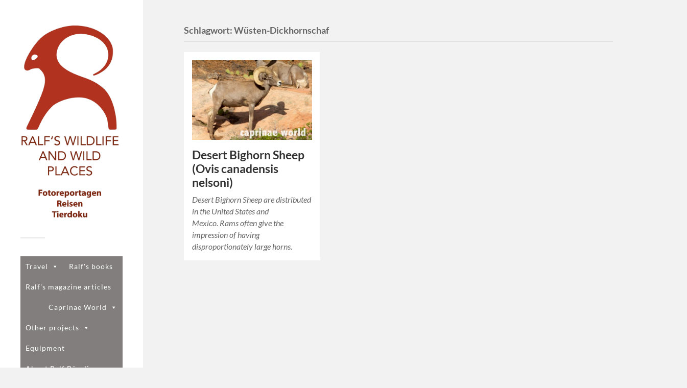

--- FILE ---
content_type: text/html; charset=UTF-8
request_url: http://www.wilddocu.de/tag/wuesten-dickhornschaf/
body_size: 22284
content:
<!DOCTYPE html>

<html class="no-js" lang="de">

	<head profile="http://gmpg.org/xfn/11">
		
		<meta http-equiv="Content-Type" content="text/html; charset=UTF-8" />
		<meta name="viewport" content="width=device-width, initial-scale=1.0, maximum-scale=1.0, user-scalable=no" >
		 
		<title>Wüsten-Dickhornschaf &#8211; Ralfs&#039; Wildlife and Wild Places</title>
<meta name='robots' content='max-image-preview:large' />
<script>document.documentElement.className = document.documentElement.className.replace("no-js","js");</script>
<link rel='dns-prefetch' href='//www.wilddocu.de' />
<link rel="alternate" type="application/rss+xml" title="Ralfs&#039; Wildlife and Wild Places &raquo; Feed" href="http://www.wilddocu.de/feed/" />
<link rel="alternate" type="application/rss+xml" title="Ralfs&#039; Wildlife and Wild Places &raquo; Kommentar-Feed" href="http://www.wilddocu.de/comments/feed/" />
<link rel="alternate" type="application/rss+xml" title="Ralfs&#039; Wildlife and Wild Places &raquo; Wüsten-Dickhornschaf Schlagwort-Feed" href="http://www.wilddocu.de/tag/wuesten-dickhornschaf/feed/" />
<style id='wp-img-auto-sizes-contain-inline-css' type='text/css'>
img:is([sizes=auto i],[sizes^="auto," i]){contain-intrinsic-size:3000px 1500px}
/*# sourceURL=wp-img-auto-sizes-contain-inline-css */
</style>
<style id='wp-emoji-styles-inline-css' type='text/css'>

	img.wp-smiley, img.emoji {
		display: inline !important;
		border: none !important;
		box-shadow: none !important;
		height: 1em !important;
		width: 1em !important;
		margin: 0 0.07em !important;
		vertical-align: -0.1em !important;
		background: none !important;
		padding: 0 !important;
	}
/*# sourceURL=wp-emoji-styles-inline-css */
</style>
<style id='wp-block-library-inline-css' type='text/css'>
:root{--wp-block-synced-color:#7a00df;--wp-block-synced-color--rgb:122,0,223;--wp-bound-block-color:var(--wp-block-synced-color);--wp-editor-canvas-background:#ddd;--wp-admin-theme-color:#007cba;--wp-admin-theme-color--rgb:0,124,186;--wp-admin-theme-color-darker-10:#006ba1;--wp-admin-theme-color-darker-10--rgb:0,107,160.5;--wp-admin-theme-color-darker-20:#005a87;--wp-admin-theme-color-darker-20--rgb:0,90,135;--wp-admin-border-width-focus:2px}@media (min-resolution:192dpi){:root{--wp-admin-border-width-focus:1.5px}}.wp-element-button{cursor:pointer}:root .has-very-light-gray-background-color{background-color:#eee}:root .has-very-dark-gray-background-color{background-color:#313131}:root .has-very-light-gray-color{color:#eee}:root .has-very-dark-gray-color{color:#313131}:root .has-vivid-green-cyan-to-vivid-cyan-blue-gradient-background{background:linear-gradient(135deg,#00d084,#0693e3)}:root .has-purple-crush-gradient-background{background:linear-gradient(135deg,#34e2e4,#4721fb 50%,#ab1dfe)}:root .has-hazy-dawn-gradient-background{background:linear-gradient(135deg,#faaca8,#dad0ec)}:root .has-subdued-olive-gradient-background{background:linear-gradient(135deg,#fafae1,#67a671)}:root .has-atomic-cream-gradient-background{background:linear-gradient(135deg,#fdd79a,#004a59)}:root .has-nightshade-gradient-background{background:linear-gradient(135deg,#330968,#31cdcf)}:root .has-midnight-gradient-background{background:linear-gradient(135deg,#020381,#2874fc)}:root{--wp--preset--font-size--normal:16px;--wp--preset--font-size--huge:42px}.has-regular-font-size{font-size:1em}.has-larger-font-size{font-size:2.625em}.has-normal-font-size{font-size:var(--wp--preset--font-size--normal)}.has-huge-font-size{font-size:var(--wp--preset--font-size--huge)}.has-text-align-center{text-align:center}.has-text-align-left{text-align:left}.has-text-align-right{text-align:right}.has-fit-text{white-space:nowrap!important}#end-resizable-editor-section{display:none}.aligncenter{clear:both}.items-justified-left{justify-content:flex-start}.items-justified-center{justify-content:center}.items-justified-right{justify-content:flex-end}.items-justified-space-between{justify-content:space-between}.screen-reader-text{border:0;clip-path:inset(50%);height:1px;margin:-1px;overflow:hidden;padding:0;position:absolute;width:1px;word-wrap:normal!important}.screen-reader-text:focus{background-color:#ddd;clip-path:none;color:#444;display:block;font-size:1em;height:auto;left:5px;line-height:normal;padding:15px 23px 14px;text-decoration:none;top:5px;width:auto;z-index:100000}html :where(.has-border-color){border-style:solid}html :where([style*=border-top-color]){border-top-style:solid}html :where([style*=border-right-color]){border-right-style:solid}html :where([style*=border-bottom-color]){border-bottom-style:solid}html :where([style*=border-left-color]){border-left-style:solid}html :where([style*=border-width]){border-style:solid}html :where([style*=border-top-width]){border-top-style:solid}html :where([style*=border-right-width]){border-right-style:solid}html :where([style*=border-bottom-width]){border-bottom-style:solid}html :where([style*=border-left-width]){border-left-style:solid}html :where(img[class*=wp-image-]){height:auto;max-width:100%}:where(figure){margin:0 0 1em}html :where(.is-position-sticky){--wp-admin--admin-bar--position-offset:var(--wp-admin--admin-bar--height,0px)}@media screen and (max-width:600px){html :where(.is-position-sticky){--wp-admin--admin-bar--position-offset:0px}}

/*# sourceURL=wp-block-library-inline-css */
</style><style id='global-styles-inline-css' type='text/css'>
:root{--wp--preset--aspect-ratio--square: 1;--wp--preset--aspect-ratio--4-3: 4/3;--wp--preset--aspect-ratio--3-4: 3/4;--wp--preset--aspect-ratio--3-2: 3/2;--wp--preset--aspect-ratio--2-3: 2/3;--wp--preset--aspect-ratio--16-9: 16/9;--wp--preset--aspect-ratio--9-16: 9/16;--wp--preset--color--black: #333;--wp--preset--color--cyan-bluish-gray: #abb8c3;--wp--preset--color--white: #fff;--wp--preset--color--pale-pink: #f78da7;--wp--preset--color--vivid-red: #cf2e2e;--wp--preset--color--luminous-vivid-orange: #ff6900;--wp--preset--color--luminous-vivid-amber: #fcb900;--wp--preset--color--light-green-cyan: #7bdcb5;--wp--preset--color--vivid-green-cyan: #00d084;--wp--preset--color--pale-cyan-blue: #8ed1fc;--wp--preset--color--vivid-cyan-blue: #0693e3;--wp--preset--color--vivid-purple: #9b51e0;--wp--preset--color--accent: #019EBD;--wp--preset--color--dark-gray: #444;--wp--preset--color--medium-gray: #666;--wp--preset--color--light-gray: #767676;--wp--preset--gradient--vivid-cyan-blue-to-vivid-purple: linear-gradient(135deg,rgb(6,147,227) 0%,rgb(155,81,224) 100%);--wp--preset--gradient--light-green-cyan-to-vivid-green-cyan: linear-gradient(135deg,rgb(122,220,180) 0%,rgb(0,208,130) 100%);--wp--preset--gradient--luminous-vivid-amber-to-luminous-vivid-orange: linear-gradient(135deg,rgb(252,185,0) 0%,rgb(255,105,0) 100%);--wp--preset--gradient--luminous-vivid-orange-to-vivid-red: linear-gradient(135deg,rgb(255,105,0) 0%,rgb(207,46,46) 100%);--wp--preset--gradient--very-light-gray-to-cyan-bluish-gray: linear-gradient(135deg,rgb(238,238,238) 0%,rgb(169,184,195) 100%);--wp--preset--gradient--cool-to-warm-spectrum: linear-gradient(135deg,rgb(74,234,220) 0%,rgb(151,120,209) 20%,rgb(207,42,186) 40%,rgb(238,44,130) 60%,rgb(251,105,98) 80%,rgb(254,248,76) 100%);--wp--preset--gradient--blush-light-purple: linear-gradient(135deg,rgb(255,206,236) 0%,rgb(152,150,240) 100%);--wp--preset--gradient--blush-bordeaux: linear-gradient(135deg,rgb(254,205,165) 0%,rgb(254,45,45) 50%,rgb(107,0,62) 100%);--wp--preset--gradient--luminous-dusk: linear-gradient(135deg,rgb(255,203,112) 0%,rgb(199,81,192) 50%,rgb(65,88,208) 100%);--wp--preset--gradient--pale-ocean: linear-gradient(135deg,rgb(255,245,203) 0%,rgb(182,227,212) 50%,rgb(51,167,181) 100%);--wp--preset--gradient--electric-grass: linear-gradient(135deg,rgb(202,248,128) 0%,rgb(113,206,126) 100%);--wp--preset--gradient--midnight: linear-gradient(135deg,rgb(2,3,129) 0%,rgb(40,116,252) 100%);--wp--preset--font-size--small: 16px;--wp--preset--font-size--medium: 20px;--wp--preset--font-size--large: 24px;--wp--preset--font-size--x-large: 42px;--wp--preset--font-size--normal: 18px;--wp--preset--font-size--larger: 27px;--wp--preset--spacing--20: 0.44rem;--wp--preset--spacing--30: 0.67rem;--wp--preset--spacing--40: 1rem;--wp--preset--spacing--50: 1.5rem;--wp--preset--spacing--60: 2.25rem;--wp--preset--spacing--70: 3.38rem;--wp--preset--spacing--80: 5.06rem;--wp--preset--shadow--natural: 6px 6px 9px rgba(0, 0, 0, 0.2);--wp--preset--shadow--deep: 12px 12px 50px rgba(0, 0, 0, 0.4);--wp--preset--shadow--sharp: 6px 6px 0px rgba(0, 0, 0, 0.2);--wp--preset--shadow--outlined: 6px 6px 0px -3px rgb(255, 255, 255), 6px 6px rgb(0, 0, 0);--wp--preset--shadow--crisp: 6px 6px 0px rgb(0, 0, 0);}:where(.is-layout-flex){gap: 0.5em;}:where(.is-layout-grid){gap: 0.5em;}body .is-layout-flex{display: flex;}.is-layout-flex{flex-wrap: wrap;align-items: center;}.is-layout-flex > :is(*, div){margin: 0;}body .is-layout-grid{display: grid;}.is-layout-grid > :is(*, div){margin: 0;}:where(.wp-block-columns.is-layout-flex){gap: 2em;}:where(.wp-block-columns.is-layout-grid){gap: 2em;}:where(.wp-block-post-template.is-layout-flex){gap: 1.25em;}:where(.wp-block-post-template.is-layout-grid){gap: 1.25em;}.has-black-color{color: var(--wp--preset--color--black) !important;}.has-cyan-bluish-gray-color{color: var(--wp--preset--color--cyan-bluish-gray) !important;}.has-white-color{color: var(--wp--preset--color--white) !important;}.has-pale-pink-color{color: var(--wp--preset--color--pale-pink) !important;}.has-vivid-red-color{color: var(--wp--preset--color--vivid-red) !important;}.has-luminous-vivid-orange-color{color: var(--wp--preset--color--luminous-vivid-orange) !important;}.has-luminous-vivid-amber-color{color: var(--wp--preset--color--luminous-vivid-amber) !important;}.has-light-green-cyan-color{color: var(--wp--preset--color--light-green-cyan) !important;}.has-vivid-green-cyan-color{color: var(--wp--preset--color--vivid-green-cyan) !important;}.has-pale-cyan-blue-color{color: var(--wp--preset--color--pale-cyan-blue) !important;}.has-vivid-cyan-blue-color{color: var(--wp--preset--color--vivid-cyan-blue) !important;}.has-vivid-purple-color{color: var(--wp--preset--color--vivid-purple) !important;}.has-black-background-color{background-color: var(--wp--preset--color--black) !important;}.has-cyan-bluish-gray-background-color{background-color: var(--wp--preset--color--cyan-bluish-gray) !important;}.has-white-background-color{background-color: var(--wp--preset--color--white) !important;}.has-pale-pink-background-color{background-color: var(--wp--preset--color--pale-pink) !important;}.has-vivid-red-background-color{background-color: var(--wp--preset--color--vivid-red) !important;}.has-luminous-vivid-orange-background-color{background-color: var(--wp--preset--color--luminous-vivid-orange) !important;}.has-luminous-vivid-amber-background-color{background-color: var(--wp--preset--color--luminous-vivid-amber) !important;}.has-light-green-cyan-background-color{background-color: var(--wp--preset--color--light-green-cyan) !important;}.has-vivid-green-cyan-background-color{background-color: var(--wp--preset--color--vivid-green-cyan) !important;}.has-pale-cyan-blue-background-color{background-color: var(--wp--preset--color--pale-cyan-blue) !important;}.has-vivid-cyan-blue-background-color{background-color: var(--wp--preset--color--vivid-cyan-blue) !important;}.has-vivid-purple-background-color{background-color: var(--wp--preset--color--vivid-purple) !important;}.has-black-border-color{border-color: var(--wp--preset--color--black) !important;}.has-cyan-bluish-gray-border-color{border-color: var(--wp--preset--color--cyan-bluish-gray) !important;}.has-white-border-color{border-color: var(--wp--preset--color--white) !important;}.has-pale-pink-border-color{border-color: var(--wp--preset--color--pale-pink) !important;}.has-vivid-red-border-color{border-color: var(--wp--preset--color--vivid-red) !important;}.has-luminous-vivid-orange-border-color{border-color: var(--wp--preset--color--luminous-vivid-orange) !important;}.has-luminous-vivid-amber-border-color{border-color: var(--wp--preset--color--luminous-vivid-amber) !important;}.has-light-green-cyan-border-color{border-color: var(--wp--preset--color--light-green-cyan) !important;}.has-vivid-green-cyan-border-color{border-color: var(--wp--preset--color--vivid-green-cyan) !important;}.has-pale-cyan-blue-border-color{border-color: var(--wp--preset--color--pale-cyan-blue) !important;}.has-vivid-cyan-blue-border-color{border-color: var(--wp--preset--color--vivid-cyan-blue) !important;}.has-vivid-purple-border-color{border-color: var(--wp--preset--color--vivid-purple) !important;}.has-vivid-cyan-blue-to-vivid-purple-gradient-background{background: var(--wp--preset--gradient--vivid-cyan-blue-to-vivid-purple) !important;}.has-light-green-cyan-to-vivid-green-cyan-gradient-background{background: var(--wp--preset--gradient--light-green-cyan-to-vivid-green-cyan) !important;}.has-luminous-vivid-amber-to-luminous-vivid-orange-gradient-background{background: var(--wp--preset--gradient--luminous-vivid-amber-to-luminous-vivid-orange) !important;}.has-luminous-vivid-orange-to-vivid-red-gradient-background{background: var(--wp--preset--gradient--luminous-vivid-orange-to-vivid-red) !important;}.has-very-light-gray-to-cyan-bluish-gray-gradient-background{background: var(--wp--preset--gradient--very-light-gray-to-cyan-bluish-gray) !important;}.has-cool-to-warm-spectrum-gradient-background{background: var(--wp--preset--gradient--cool-to-warm-spectrum) !important;}.has-blush-light-purple-gradient-background{background: var(--wp--preset--gradient--blush-light-purple) !important;}.has-blush-bordeaux-gradient-background{background: var(--wp--preset--gradient--blush-bordeaux) !important;}.has-luminous-dusk-gradient-background{background: var(--wp--preset--gradient--luminous-dusk) !important;}.has-pale-ocean-gradient-background{background: var(--wp--preset--gradient--pale-ocean) !important;}.has-electric-grass-gradient-background{background: var(--wp--preset--gradient--electric-grass) !important;}.has-midnight-gradient-background{background: var(--wp--preset--gradient--midnight) !important;}.has-small-font-size{font-size: var(--wp--preset--font-size--small) !important;}.has-medium-font-size{font-size: var(--wp--preset--font-size--medium) !important;}.has-large-font-size{font-size: var(--wp--preset--font-size--large) !important;}.has-x-large-font-size{font-size: var(--wp--preset--font-size--x-large) !important;}
/*# sourceURL=global-styles-inline-css */
</style>

<style id='classic-theme-styles-inline-css' type='text/css'>
/*! This file is auto-generated */
.wp-block-button__link{color:#fff;background-color:#32373c;border-radius:9999px;box-shadow:none;text-decoration:none;padding:calc(.667em + 2px) calc(1.333em + 2px);font-size:1.125em}.wp-block-file__button{background:#32373c;color:#fff;text-decoration:none}
/*# sourceURL=/wp-includes/css/classic-themes.min.css */
</style>
<link rel='stylesheet' id='contact-form-7-css' href='http://www.wilddocu.de/wp-content/plugins/contact-form-7/includes/css/styles.css?ver=6.1.4' type='text/css' media='all' />
<link rel='stylesheet' id='megamenu-css' href='http://www.wilddocu.de/wp-content/uploads/maxmegamenu/style.css?ver=fea640' type='text/css' media='all' />
<link rel='stylesheet' id='dashicons-css' href='http://www.wilddocu.de/wp-includes/css/dashicons.min.css?ver=6.9' type='text/css' media='all' />
<link rel='stylesheet' id='fukasawa_googleFonts-css' href='http://www.wilddocu.de/wp-content/themes/fukasawa/assets/css/fonts.css?ver=6.9' type='text/css' media='all' />
<link rel='stylesheet' id='fukasawa_genericons-css' href='http://www.wilddocu.de/wp-content/themes/fukasawa/assets/fonts/genericons/genericons.css?ver=6.9' type='text/css' media='all' />
<link rel='stylesheet' id='fukasawa_style-css' href='http://www.wilddocu.de/wp-content/themes/fukasawa/style.css' type='text/css' media='all' />
<script type="text/javascript" src="http://www.wilddocu.de/wp-includes/js/jquery/jquery.min.js?ver=3.7.1" id="jquery-core-js"></script>
<script type="text/javascript" src="http://www.wilddocu.de/wp-includes/js/jquery/jquery-migrate.min.js?ver=3.4.1" id="jquery-migrate-js"></script>
<script type="text/javascript" src="http://www.wilddocu.de/wp-content/themes/fukasawa/assets/js/flexslider.js?ver=1" id="fukasawa_flexslider-js"></script>
<link rel="https://api.w.org/" href="http://www.wilddocu.de/wp-json/" /><link rel="alternate" title="JSON" type="application/json" href="http://www.wilddocu.de/wp-json/wp/v2/tags/592" /><link rel="EditURI" type="application/rsd+xml" title="RSD" href="http://www.wilddocu.de/xmlrpc.php?rsd" />
<meta name="generator" content="WordPress 6.9" />
<!-- Customizer CSS --><style type="text/css"></style><!--/Customizer CSS--><link rel="icon" href="http://www.wilddocu.de/wp-content/uploads/2015/09/cropped-icon512-32x32.jpg" sizes="32x32" />
<link rel="icon" href="http://www.wilddocu.de/wp-content/uploads/2015/09/cropped-icon512-192x192.jpg" sizes="192x192" />
<link rel="apple-touch-icon" href="http://www.wilddocu.de/wp-content/uploads/2015/09/cropped-icon512-180x180.jpg" />
<meta name="msapplication-TileImage" content="http://www.wilddocu.de/wp-content/uploads/2015/09/cropped-icon512-270x270.jpg" />
<style type="text/css">/** Mega Menu CSS: fs **/</style>
	
	</head>
	
	<body class="archive tag tag-wuesten-dickhornschaf tag-592 wp-theme-fukasawa mega-menu-primary wp-is-not-mobile">

		
		<a class="skip-link button" href="#site-content">Zum Inhalt springen</a>
	
		<div class="mobile-navigation">
	
			<ul class="mobile-menu">
						
				<div id="mega-menu-wrap-primary" class="mega-menu-wrap"><div class="mega-menu-toggle"><div class="mega-toggle-blocks-left"></div><div class="mega-toggle-blocks-center"></div><div class="mega-toggle-blocks-right"><div class='mega-toggle-block mega-menu-toggle-animated-block mega-toggle-block-0' id='mega-toggle-block-0'><button aria-label="Toggle Menu" class="mega-toggle-animated mega-toggle-animated-slider" type="button" aria-expanded="false">
                  <span class="mega-toggle-animated-box">
                    <span class="mega-toggle-animated-inner"></span>
                  </span>
                </button></div></div></div><ul id="mega-menu-primary" class="mega-menu max-mega-menu mega-menu-horizontal mega-no-js" data-event="hover_intent" data-effect="fade" data-effect-speed="200" data-effect-mobile="disabled" data-effect-speed-mobile="0" data-mobile-force-width="false" data-second-click="close" data-document-click="collapse" data-vertical-behaviour="standard" data-breakpoint="600" data-unbind="true" data-mobile-state="collapse_all" data-mobile-direction="vertical" data-hover-intent-timeout="300" data-hover-intent-interval="100"><li class="mega-menu-item mega-menu-item-type-taxonomy mega-menu-item-object-category mega-menu-item-has-children mega-align-bottom-left mega-menu-flyout mega-menu-item-714" id="mega-menu-item-714"><a class="mega-menu-link" href="http://www.wilddocu.de/category/allgemein/reise/" aria-expanded="false" tabindex="0">Travel<span class="mega-indicator" aria-hidden="true"></span></a>
<ul class="mega-sub-menu">
<li class="mega-menu-item mega-menu-item-type-taxonomy mega-menu-item-object-category mega-menu-item-8552" id="mega-menu-item-8552"><a class="mega-menu-link" href="http://www.wilddocu.de/category/allgemein/reise/morocco-2025-03/">Morocco, 2025-03</a></li><li class="mega-menu-item mega-menu-item-type-taxonomy mega-menu-item-object-category mega-menu-item-8157" id="mega-menu-item-8157"><a class="mega-menu-link" href="http://www.wilddocu.de/category/allgemein/reise/italy-2024-10/">Italy 2024-10</a></li><li class="mega-menu-item mega-menu-item-type-taxonomy mega-menu-item-object-category mega-menu-item-8024" id="mega-menu-item-8024"><a class="mega-menu-link" href="http://www.wilddocu.de/category/allgemein/reise/northern-spain-2024/">Northern Spain, 2024-08</a></li><li class="mega-menu-item mega-menu-item-type-taxonomy mega-menu-item-object-category mega-menu-item-7950" id="mega-menu-item-7950"><a class="mega-menu-link" href="http://www.wilddocu.de/category/allgemein/reise/kefalonia-2024/">Kefalonia, 2024-05</a></li><li class="mega-menu-item mega-menu-item-type-taxonomy mega-menu-item-object-category mega-menu-item-7749" id="mega-menu-item-7749"><a class="mega-menu-link" href="http://www.wilddocu.de/category/allgemein/reise/dubai-2023-01/">Dubai, 2024-01</a></li><li class="mega-menu-item mega-menu-item-type-taxonomy mega-menu-item-object-category mega-menu-item-7501" id="mega-menu-item-7501"><a class="mega-menu-link" href="http://www.wilddocu.de/category/allgemein/reise/georgias-mammalian-goodies/">Georgia, 2023-10</a></li><li class="mega-menu-item mega-menu-item-type-taxonomy mega-menu-item-object-category mega-menu-item-7414" id="mega-menu-item-7414"><a class="mega-menu-link" href="http://www.wilddocu.de/category/allgemein/reise/greece-2023-05/">Greece, 2023-05</a></li><li class="mega-menu-item mega-menu-item-type-taxonomy mega-menu-item-object-category mega-menu-item-7300" id="mega-menu-item-7300"><a class="mega-menu-link" href="http://www.wilddocu.de/category/allgemein/reise/kenia-2023/">Kenia, 2023</a></li><li class="mega-menu-item mega-menu-item-type-taxonomy mega-menu-item-object-category mega-menu-item-7153" id="mega-menu-item-7153"><a class="mega-menu-link" href="http://www.wilddocu.de/category/allgemein/reise/turkey-2022/">Turkey, 2022</a></li><li class="mega-menu-item mega-menu-item-type-taxonomy mega-menu-item-object-category mega-menu-item-7152" id="mega-menu-item-7152"><a class="mega-menu-link" href="http://www.wilddocu.de/category/allgemein/reise/2022-09-norway/">Norway, 2022</a></li><li class="mega-menu-item mega-menu-item-type-taxonomy mega-menu-item-object-category mega-menu-item-7045" id="mega-menu-item-7045"><a class="mega-menu-link" href="http://www.wilddocu.de/category/allgemein/reise/greece-2022/">Greece, 2022</a></li><li class="mega-menu-item mega-menu-item-type-taxonomy mega-menu-item-object-category mega-menu-item-6889" id="mega-menu-item-6889"><a class="mega-menu-link" href="http://www.wilddocu.de/category/allgemein/reise/united-arab-emirates-2022/">United Arab Emirates, 2022</a></li><li class="mega-menu-item mega-menu-item-type-taxonomy mega-menu-item-object-category mega-menu-item-6761" id="mega-menu-item-6761"><a class="mega-menu-link" href="http://www.wilddocu.de/category/allgemein/reise/sweden-2021/">Sweden, 2021</a></li><li class="mega-menu-item mega-menu-item-type-taxonomy mega-menu-item-object-category mega-menu-item-6739" id="mega-menu-item-6739"><a class="mega-menu-link" href="http://www.wilddocu.de/category/allgemein/reise/romania-2021/">Romania, 2021</a></li><li class="mega-menu-item mega-menu-item-type-taxonomy mega-menu-item-object-category mega-menu-item-6678" id="mega-menu-item-6678"><a class="mega-menu-link" href="http://www.wilddocu.de/category/allgemein/reise/hungary-2021/">Hungary, 2021</a></li><li class="mega-menu-item mega-menu-item-type-taxonomy mega-menu-item-object-category mega-menu-item-6642" id="mega-menu-item-6642"><a class="mega-menu-link" href="http://www.wilddocu.de/category/allgemein/reise/slovakia-2021/">Slovakia, 2021</a></li><li class="mega-menu-item mega-menu-item-type-taxonomy mega-menu-item-object-category mega-menu-item-6635" id="mega-menu-item-6635"><a class="mega-menu-link" href="http://www.wilddocu.de/category/allgemein/reise/austria-2021/">Austria, 2021</a></li><li class="mega-menu-item mega-menu-item-type-taxonomy mega-menu-item-object-category mega-menu-item-6231" id="mega-menu-item-6231"><a class="mega-menu-link" href="http://www.wilddocu.de/category/allgemein/reise/afghanistan_2020/">Afghanistan, 2020</a></li><li class="mega-menu-item mega-menu-item-type-taxonomy mega-menu-item-object-category mega-menu-item-has-children mega-menu-item-6050" id="mega-menu-item-6050"><a class="mega-menu-link" href="http://www.wilddocu.de/category/allgemein/reise/darwaz-tajikistan-2020/" aria-expanded="false">Darwaz, Tajikistan 2020<span class="mega-indicator" aria-hidden="true"></span></a>
	<ul class="mega-sub-menu">
<li class="mega-menu-item mega-menu-item-type-taxonomy mega-menu-item-object-category mega-menu-item-6118" id="mega-menu-item-6118"><a class="mega-menu-link" href="http://www.wilddocu.de/category/allgemein/reise/darwaz-tajikistan-2020/birds-of-the-darwaz-region-tajikistan/">Winter birds of Darwaz, Tajikistan</a></li>	</ul>
</li><li class="mega-menu-item mega-menu-item-type-taxonomy mega-menu-item-object-category mega-menu-item-5542" id="mega-menu-item-5542"><a class="mega-menu-link" href="http://www.wilddocu.de/category/allgemein/reise/usa-southwest-2019/">USA Southwest, 2019</a></li><li class="mega-menu-item mega-menu-item-type-taxonomy mega-menu-item-object-category mega-menu-item-5274" id="mega-menu-item-5274"><a class="mega-menu-link" href="http://www.wilddocu.de/category/allgemein/reise/dovrefjell-norway-2019/">Dovrefjell, Norway 2019</a></li><li class="mega-menu-item mega-menu-item-type-taxonomy mega-menu-item-object-category mega-menu-item-5158" id="mega-menu-item-5158"><a class="mega-menu-link" href="http://www.wilddocu.de/category/allgemein/reise/mosor-and-biokovo-mountains-croatia-2019/">Mosor and Biokovo Mountains, Croatia 2019</a></li><li class="mega-menu-item mega-menu-item-type-taxonomy mega-menu-item-object-category mega-menu-item-4414" id="mega-menu-item-4414"><a class="mega-menu-link" href="http://www.wilddocu.de/category/allgemein/reise/rini-mountain-yunnan-china-2018/">Rini Mountain, Yunnan, China 2018</a></li><li class="mega-menu-item mega-menu-item-type-taxonomy mega-menu-item-object-category mega-menu-item-has-children mega-menu-item-4156" id="mega-menu-item-4156"><a class="mega-menu-link" href="http://www.wilddocu.de/category/allgemein/reise/kyrgyzstan-2018/" aria-expanded="false">Kyrgyzstan 2018<span class="mega-indicator" aria-hidden="true"></span></a>
	<ul class="mega-sub-menu">
<li class="mega-menu-item mega-menu-item-type-taxonomy mega-menu-item-object-category mega-menu-item-4206" id="mega-menu-item-4206"><a class="mega-menu-link" href="http://www.wilddocu.de/category/allgemein/reise/kyrgyzstan-2018/birds-of-the-tien-shan/">Birds of the Tien Shan</a></li>	</ul>
</li><li class="mega-menu-item mega-menu-item-type-taxonomy mega-menu-item-object-category mega-menu-item-3975" id="mega-menu-item-3975"><a class="mega-menu-link" href="http://www.wilddocu.de/category/allgemein/reise/chartreuse-france-2018/">Chartreuse, France 2018</a></li><li class="mega-menu-item mega-menu-item-type-taxonomy mega-menu-item-object-category mega-menu-item-3887" id="mega-menu-item-3887"><a class="mega-menu-link" href="http://www.wilddocu.de/category/allgemein/reise/high-tatras-slovakia-2018/">High Tatras, Slovakia 2018</a></li><li class="mega-menu-item mega-menu-item-type-taxonomy mega-menu-item-object-category mega-menu-item-has-children mega-menu-item-3250" id="mega-menu-item-3250"><a class="mega-menu-link" href="http://www.wilddocu.de/category/allgemein/reise/2017_india/" aria-expanded="false">Mishmi Hills, India 2017<span class="mega-indicator" aria-hidden="true"></span></a>
	<ul class="mega-sub-menu">
<li class="mega-menu-item mega-menu-item-type-taxonomy mega-menu-item-object-category mega-menu-item-3346" id="mega-menu-item-3346"><a class="mega-menu-link" href="http://www.wilddocu.de/category/allgemein/reise/mishmi-hills-birds/">Mishmi Hills Birds</a></li>	</ul>
</li><li class="mega-menu-item mega-menu-item-type-taxonomy mega-menu-item-object-category mega-menu-item-3129" id="mega-menu-item-3129"><a class="mega-menu-link" href="http://www.wilddocu.de/category/allgemein/reise/slovenia-risnjak-np-2017/">Slovenia + Risnjak NP 2017</a></li><li class="mega-menu-item mega-menu-item-type-taxonomy mega-menu-item-object-category mega-menu-item-3053" id="mega-menu-item-3053"><a class="mega-menu-link" href="http://www.wilddocu.de/category/allgemein/reise/sardinia-2017/">Mandra Edera, Sardinia 2017</a></li><li class="mega-menu-item mega-menu-item-type-taxonomy mega-menu-item-object-category mega-menu-item-2298" id="mega-menu-item-2298"><a class="mega-menu-link" href="http://www.wilddocu.de/category/allgemein/reise/india-north-east-and-bhutan-2016/">India (North-east) and Bhutan 2016</a></li><li class="mega-menu-item mega-menu-item-type-taxonomy mega-menu-item-object-category mega-menu-item-2081" id="mega-menu-item-2081"><a class="mega-menu-link" href="http://www.wilddocu.de/category/allgemein/reise/cyprus-2016/">Cyprus 2016</a></li><li class="mega-menu-item mega-menu-item-type-taxonomy mega-menu-item-object-category mega-menu-item-1907" id="mega-menu-item-1907"><a class="mega-menu-link" href="http://www.wilddocu.de/category/allgemein/reise/2016_corsica/">Corsica, France 2016</a></li><li class="mega-menu-item mega-menu-item-type-post_type mega-menu-item-object-post mega-menu-item-1389" id="mega-menu-item-1389"><a class="mega-menu-link" href="http://www.wilddocu.de/wordpressladakh-visiting-the-horned-quartet-zu-besuch-beim-gehoernten-quartett/">Ladakh, India 2015</a></li><li class="mega-menu-item mega-menu-item-type-taxonomy mega-menu-item-object-category mega-menu-item-718" id="mega-menu-item-718"><a class="mega-menu-link" href="http://www.wilddocu.de/category/allgemein/reise/2015-05_abruzzen/">Abruzzo National Park, Italy 2015</a></li><li class="mega-menu-item mega-menu-item-type-post_type mega-menu-item-object-post mega-menu-item-709" id="mega-menu-item-709"><a class="mega-menu-link" href="http://www.wilddocu.de/auf-eiersuche-im-bambushain/">Qinling Mountains, China  2010</a></li><li class="mega-menu-item mega-menu-item-type-taxonomy mega-menu-item-object-category mega-menu-item-719" id="mega-menu-item-719"><a class="mega-menu-link" href="http://www.wilddocu.de/category/allgemein/reise/2009_11_novosibirsk/">Novosibirsk, Russia 2009</a></li><li class="mega-menu-item mega-menu-item-type-taxonomy mega-menu-item-object-category mega-menu-item-6537" id="mega-menu-item-6537"><a class="mega-menu-link" href="http://www.wilddocu.de/category/allgemein/reise/st-lucia-lake-south-africa-1998/">St. Lucia Lake, South Africa 1998</a></li></ul>
</li><li class="mega-menu-item mega-menu-item-type-taxonomy mega-menu-item-object-category mega-align-bottom-left mega-menu-flyout mega-menu-item-6950" id="mega-menu-item-6950"><a class="mega-menu-link" href="http://www.wilddocu.de/category/ralfs-books/" tabindex="0">Ralf's books</a></li><li class="mega-menu-item mega-menu-item-type-taxonomy mega-menu-item-object-category mega-align-bottom-left mega-menu-flyout mega-menu-item-6970" id="mega-menu-item-6970"><a class="mega-menu-link" href="http://www.wilddocu.de/category/ralfs-magazine-articles-selection/" tabindex="0">Ralf's magazine articles</a></li><li class="mega-menu-item mega-menu-item-type-taxonomy mega-menu-item-object-category mega-menu-item-has-children mega-align-bottom-left mega-menu-flyout mega-item-align-right mega-menu-item-712" id="mega-menu-item-712"><a class="mega-menu-link" href="http://www.wilddocu.de/category/allgemein/caprinae-world/" aria-expanded="false" tabindex="0">Caprinae World<span class="mega-indicator" aria-hidden="true"></span></a>
<ul class="mega-sub-menu">
<li class="mega-menu-item mega-menu-item-type-post_type mega-menu-item-object-post mega-menu-item-1409" id="mega-menu-item-1409"><a class="mega-menu-link" href="http://www.wilddocu.de/what-is-caprinae-world/">What is "caprinae world"?</a></li><li class="mega-menu-item mega-menu-item-type-taxonomy mega-menu-item-object-category mega-menu-item-has-children mega-menu-item-1595" id="mega-menu-item-1595"><a class="mega-menu-link" href="http://www.wilddocu.de/category/allgemein/caprinae-world/species/" aria-expanded="false">Caprinae Species<span class="mega-indicator" aria-hidden="true"></span></a>
	<ul class="mega-sub-menu">
<li class="mega-menu-item mega-menu-item-type-taxonomy mega-menu-item-object-category mega-menu-item-has-children mega-menu-item-3734" id="mega-menu-item-3734"><a class="mega-menu-link" href="http://www.wilddocu.de/category/allgemein/caprinae-world/species/takins-budorcas-sp/" aria-expanded="false">Takins (Budorcas taxicolor)<span class="mega-indicator" aria-hidden="true"></span></a>
		<ul class="mega-sub-menu">
<li class="mega-menu-item mega-menu-item-type-taxonomy mega-menu-item-object-category mega-menu-item-3738" id="mega-menu-item-3738"><a class="mega-menu-link" href="http://www.wilddocu.de/category/allgemein/caprinae-world/species/takins-budorcas-sp/mishmi-takin-budorcas-taxicolor/">Mishmi Takin (Budorcas taxicolor taxicolor)</a></li><li class="mega-menu-item mega-menu-item-type-taxonomy mega-menu-item-object-category mega-menu-item-3765" id="mega-menu-item-3765"><a class="mega-menu-link" href="http://www.wilddocu.de/category/allgemein/caprinae-world/species/takins-budorcas-sp/bhutan-takin-budorcas-whitei/">Bhutan Takin (Budorcas taxicolor whitei)</a></li><li class="mega-menu-item mega-menu-item-type-taxonomy mega-menu-item-object-category mega-menu-item-3791" id="mega-menu-item-3791"><a class="mega-menu-link" href="http://www.wilddocu.de/category/allgemein/caprinae-world/species/takins-budorcas-sp/sichuan-takin-budorcas-tibetana/">Sichuan Takin (Budorcas taxicolor tibetana)</a></li><li class="mega-menu-item mega-menu-item-type-taxonomy mega-menu-item-object-category mega-menu-item-3809" id="mega-menu-item-3809"><a class="mega-menu-link" href="http://www.wilddocu.de/category/allgemein/caprinae-world/species/takins-budorcas-sp/golden-takin-budorcas-bedfordi/">Golden Takin (Budorcas taxicolor bedfordi)</a></li>		</ul>
</li><li class="mega-menu-item mega-menu-item-type-taxonomy mega-menu-item-object-category mega-menu-item-4491" id="mega-menu-item-4491"><a class="mega-menu-link" href="http://www.wilddocu.de/category/allgemein/caprinae-world/species/musk-oxen-ovibos-moschatus/">Musk Oxen (Ovibos moschatus)</a></li><li class="mega-menu-item mega-menu-item-type-taxonomy mega-menu-item-object-category mega-menu-item-3896" id="mega-menu-item-3896"><a class="mega-menu-link" href="http://www.wilddocu.de/category/allgemein/caprinae-world/species/chiru-pantholops-hodgsonii/">Chiru (Pantholops hodgsonii)</a></li><li class="mega-menu-item mega-menu-item-type-taxonomy mega-menu-item-object-category mega-menu-item-3836" id="mega-menu-item-3836"><a class="mega-menu-link" href="http://www.wilddocu.de/category/allgemein/caprinae-world/species/arabian-tahr-arabitragus-jayakari/">Arabian Tahr (Arabitragus jayakari)</a></li><li class="mega-menu-item mega-menu-item-type-taxonomy mega-menu-item-object-category mega-menu-item-4905" id="mega-menu-item-4905"><a class="mega-menu-link" href="http://www.wilddocu.de/category/allgemein/caprinae-world/species/himalayan-tahr-hemitragus-jemlahicus/">Himalayan Tahr (Hemitragus jemlahicus)</a></li><li class="mega-menu-item mega-menu-item-type-taxonomy mega-menu-item-object-category mega-menu-item-has-children mega-menu-item-4304" id="mega-menu-item-4304"><a class="mega-menu-link" href="http://www.wilddocu.de/category/allgemein/caprinae-world/species/bharal-pseudois-sp/" aria-expanded="false">Bharal (Pseudois nayaur)<span class="mega-indicator" aria-hidden="true"></span></a>
		<ul class="mega-sub-menu">
<li class="mega-menu-item mega-menu-item-type-taxonomy mega-menu-item-object-category mega-menu-item-4071" id="mega-menu-item-4071"><a class="mega-menu-link" href="http://www.wilddocu.de/category/allgemein/caprinae-world/species/greater-bharal-pseudois-nayaur/">Greater Bharal (Pseudois nayaur)</a></li><li class="mega-menu-item mega-menu-item-type-taxonomy mega-menu-item-object-category mega-menu-item-5383" id="mega-menu-item-5383"><a class="mega-menu-link" href="http://www.wilddocu.de/category/allgemein/caprinae-world/species/bharal-pseudois-sp/tibetan-bharal-pseudois-nayaur-nayaur/">Tibetan Bharal (Pseudois nayaur nayaur)</a></li><li class="mega-menu-item mega-menu-item-type-taxonomy mega-menu-item-object-category mega-menu-item-5369" id="mega-menu-item-5369"><a class="mega-menu-link" href="http://www.wilddocu.de/category/allgemein/caprinae-world/species/bharal-pseudois-sp/chinese-bharal-pseudois-nayaur-szechuanensis/">Chinese Bharal (Pseudois nayaur szechuanensis)</a></li><li class="mega-menu-item mega-menu-item-type-taxonomy mega-menu-item-object-category mega-menu-item-5440" id="mega-menu-item-5440"><a class="mega-menu-link" href="http://www.wilddocu.de/category/allgemein/caprinae-world/species/bharal-pseudois-sp/pamir-bharal-pseudois-nayaur-ssp/">Pamir Bharal (Pseudois nayaur ssp)</a></li><li class="mega-menu-item mega-menu-item-type-taxonomy mega-menu-item-object-category mega-menu-item-5441" id="mega-menu-item-5441"><a class="mega-menu-link" href="http://www.wilddocu.de/category/allgemein/caprinae-world/species/bharal-pseudois-sp/helan-shan-bharal-pseudois-nayaur-ssp/">Helan Shan Bharal (Pseudois nayaur ssp)</a></li><li class="mega-menu-item mega-menu-item-type-taxonomy mega-menu-item-object-category mega-menu-item-4305" id="mega-menu-item-4305"><a class="mega-menu-link" href="http://www.wilddocu.de/category/allgemein/caprinae-world/species/dwarf-bharal-pseudois-nayaur-schaeferi/">Dwarf Bharal (Pseudois nayaur schaeferi)</a></li>		</ul>
</li><li class="mega-menu-item mega-menu-item-type-taxonomy mega-menu-item-object-category mega-menu-item-has-children mega-menu-item-2745" id="mega-menu-item-2745"><a class="mega-menu-link" href="http://www.wilddocu.de/category/allgemein/caprinae-world/species/serows-capricornis-sp/" aria-expanded="false">Serows (Capricornis sp.)<span class="mega-indicator" aria-hidden="true"></span></a>
		<ul class="mega-sub-menu">
<li class="mega-menu-item mega-menu-item-type-taxonomy mega-menu-item-object-category mega-menu-item-2921" id="mega-menu-item-2921"><a class="mega-menu-link" href="http://www.wilddocu.de/category/allgemein/caprinae-world/species/serows-capricornis-sp/sumatran-serow-capricornis-sumatraensis/">Sumatran Serow (Capricornis sumatraensis)</a></li><li class="mega-menu-item mega-menu-item-type-taxonomy mega-menu-item-object-category mega-menu-item-2938" id="mega-menu-item-2938"><a class="mega-menu-link" href="http://www.wilddocu.de/category/allgemein/caprinae-world/species/serows-capricornis-sp/himalayan-serow-capricornis-thar/">Himalayan Serow (Capricornis thar)</a></li><li class="mega-menu-item mega-menu-item-type-taxonomy mega-menu-item-object-category mega-menu-item-5933" id="mega-menu-item-5933"><a class="mega-menu-link" href="http://www.wilddocu.de/category/allgemein/caprinae-world/species/serows-capricornis-sp/encounter-with-a-serow-in-the-mishi-hills/">Encounter with a Serow in the Mishi Hills</a></li><li class="mega-menu-item mega-menu-item-type-taxonomy mega-menu-item-object-category mega-menu-item-2976" id="mega-menu-item-2976"><a class="mega-menu-link" href="http://www.wilddocu.de/category/allgemein/caprinae-world/species/serows-capricornis-sp/chinese-serow-capricornis-milneedwardsii/">Chinese Serow (Capricornis milneedwardsii)</a></li><li class="mega-menu-item mega-menu-item-type-taxonomy mega-menu-item-object-category mega-menu-item-2989" id="mega-menu-item-2989"><a class="mega-menu-link" href="http://www.wilddocu.de/category/allgemein/caprinae-world/species/serows-capricornis-sp/indochinese-serow-capricornis-maritimus/">Indochinese Serow (Capricornis maritimus)</a></li><li class="mega-menu-item mega-menu-item-type-taxonomy mega-menu-item-object-category mega-menu-item-2869" id="mega-menu-item-2869"><a class="mega-menu-link" href="http://www.wilddocu.de/category/allgemein/caprinae-world/species/serows-capricornis-sp/burmese-red-serow-capricornis-rubidus/">Burmese Red Serow (Capricornis rubidus)</a></li><li class="mega-menu-item mega-menu-item-type-taxonomy mega-menu-item-object-category mega-menu-item-2786" id="mega-menu-item-2786"><a class="mega-menu-link" href="http://www.wilddocu.de/category/allgemein/caprinae-world/species/serows-capricornis-sp/japanese-serow-capricornis-crispus/">Japanese Serow (Capricornis crispus)</a></li><li class="mega-menu-item mega-menu-item-type-taxonomy mega-menu-item-object-category mega-menu-item-2829" id="mega-menu-item-2829"><a class="mega-menu-link" href="http://www.wilddocu.de/category/allgemein/caprinae-world/species/serows-capricornis-sp/taiwan-serow-capricornis-swinhoei/">Taiwan Serow (Capricornis swinhoei)</a></li>		</ul>
</li><li class="mega-menu-item mega-menu-item-type-taxonomy mega-menu-item-object-category mega-menu-item-has-children mega-menu-item-2301" id="mega-menu-item-2301"><a class="mega-menu-link" href="http://www.wilddocu.de/category/allgemein/caprinae-world/species/gorals-nemorhaedus-sp/" aria-expanded="false">Gorals (Nemorhaedus sp.)<span class="mega-indicator" aria-hidden="true"></span></a>
		<ul class="mega-sub-menu">
<li class="mega-menu-item mega-menu-item-type-taxonomy mega-menu-item-object-category mega-menu-item-2356" id="mega-menu-item-2356"><a class="mega-menu-link" href="http://www.wilddocu.de/category/allgemein/caprinae-world/species/gorals-nemorhaedus-sp/himalayan-gorals/">Himalayan gorals</a></li><li class="mega-menu-item mega-menu-item-type-taxonomy mega-menu-item-object-category mega-menu-item-2355" id="mega-menu-item-2355"><a class="mega-menu-link" href="http://www.wilddocu.de/category/allgemein/caprinae-world/species/gorals-nemorhaedus-sp/himalayan-brown-goral-nemorhaedus-hodgsoni/">Himalayan Brown Goral (Nemorhaedus hodgsoni)</a></li><li class="mega-menu-item mega-menu-item-type-taxonomy mega-menu-item-object-category mega-menu-item-2508" id="mega-menu-item-2508"><a class="mega-menu-link" href="http://www.wilddocu.de/category/allgemein/caprinae-world/species/gorals-nemorhaedus-sp/himalayan-gray-goral-nemorhaedus-goral/">Himalayan Gray Goral (Nemorhaedus goral)</a></li><li class="mega-menu-item mega-menu-item-type-taxonomy mega-menu-item-object-category mega-menu-item-2623" id="mega-menu-item-2623"><a class="mega-menu-link" href="http://www.wilddocu.de/category/allgemein/caprinae-world/species/gorals-nemorhaedus-sp/chinese-goral-nemorhaedus-griseus/">Chinese Goral (Nemorhaedus griseus)</a></li><li class="mega-menu-item mega-menu-item-type-taxonomy mega-menu-item-object-category mega-menu-item-2582" id="mega-menu-item-2582"><a class="mega-menu-link" href="http://www.wilddocu.de/category/allgemein/caprinae-world/species/gorals-nemorhaedus-sp/burmese-goral-nemorhaedus-evansi/">Burmese Goral (Nemorhaedus evansi)</a></li><li class="mega-menu-item mega-menu-item-type-taxonomy mega-menu-item-object-category mega-menu-item-2563" id="mega-menu-item-2563"><a class="mega-menu-link" href="http://www.wilddocu.de/category/allgemein/caprinae-world/species/gorals-nemorhaedus-sp/long-tailed-goral-nemorhaedus-caudatus/">Long-tailed Goral (Nemorhaedus caudatus)</a></li><li class="mega-menu-item mega-menu-item-type-taxonomy mega-menu-item-object-category mega-menu-item-2599" id="mega-menu-item-2599"><a class="mega-menu-link" href="http://www.wilddocu.de/category/allgemein/caprinae-world/species/gorals-nemorhaedus-sp/red-goral-nemorhaedus-baileyi/">Red Goral (Nemorhaedus baileyi)</a></li><li class="mega-menu-item mega-menu-item-type-taxonomy mega-menu-item-object-category mega-menu-item-2357" id="mega-menu-item-2357"><a class="mega-menu-link" href="http://www.wilddocu.de/category/allgemein/caprinae-world/species/gorals-nemorhaedus-sp/how-to-differentiate-goral-from-serow/">How to make a distinction between goral and serow?</a></li><li class="mega-menu-item mega-menu-item-type-taxonomy mega-menu-item-object-category mega-menu-item-2335" id="mega-menu-item-2335"><a class="mega-menu-link" href="http://www.wilddocu.de/category/allgemein/caprinae-world/species/gorals-nemorhaedus-sp/how-to-tell-the-sex-of-gorals-by-the-horns/">How to tell the sex of gorals by the horns</a></li>		</ul>
</li><li class="mega-menu-item mega-menu-item-type-taxonomy mega-menu-item-object-category mega-menu-item-3913" id="mega-menu-item-3913"><a class="mega-menu-link" href="http://www.wilddocu.de/category/allgemein/caprinae-world/species/mountain-goat-oreamnos-americanus/">Mountain Goat (Oreamnos americanus)</a></li><li class="mega-menu-item mega-menu-item-type-taxonomy mega-menu-item-object-category mega-menu-item-has-children mega-menu-item-3849" id="mega-menu-item-3849"><a class="mega-menu-link" href="http://www.wilddocu.de/category/allgemein/caprinae-world/species/chamois-northern-rupicapra-rupicapra/" aria-expanded="false">Northern Chamois (Rupicapra rupicapra)<span class="mega-indicator" aria-hidden="true"></span></a>
		<ul class="mega-sub-menu">
<li class="mega-menu-item mega-menu-item-type-taxonomy mega-menu-item-object-category mega-menu-item-4510" id="mega-menu-item-4510"><a class="mega-menu-link" href="http://www.wilddocu.de/category/allgemein/caprinae-world/species/chamois-northern-rupicapra-rupicapra/alpine-chamois-rupicapra-rupicapra-rupicapra/">Alpine Chamois (Rupicapra rupicapra rupicapra)</a></li><li class="mega-menu-item mega-menu-item-type-taxonomy mega-menu-item-object-category mega-menu-item-4005" id="mega-menu-item-4005"><a class="mega-menu-link" href="http://www.wilddocu.de/category/allgemein/caprinae-world/species/chamois-northern-rupicapra-rupicapra/chartreuse-chamois/">Chartreuse Chamois (Rupicapra rupicapra cartusiana)</a></li><li class="mega-menu-item mega-menu-item-type-taxonomy mega-menu-item-object-category mega-menu-item-3850" id="mega-menu-item-3850"><a class="mega-menu-link" href="http://www.wilddocu.de/category/allgemein/caprinae-world/species/chamois-northern-rupicapra-rupicapra/tatra-chamois-rupicapra-rupicapra-tatrica/">Tatra Chamois (Rupicapra rupicapra tatrica)</a></li><li class="mega-menu-item mega-menu-item-type-taxonomy mega-menu-item-object-category mega-menu-item-5117" id="mega-menu-item-5117"><a class="mega-menu-link" href="http://www.wilddocu.de/category/allgemein/caprinae-world/species/chamois-northern-rupicapra-rupicapra/balkan-chamois-rupicapra-rupicapra-balcanica/">Balkan Chamois (Rupicapra rupicapra balcanica)</a></li><li class="mega-menu-item mega-menu-item-type-taxonomy mega-menu-item-object-category mega-menu-item-4511" id="mega-menu-item-4511"><a class="mega-menu-link" href="http://www.wilddocu.de/category/allgemein/caprinae-world/species/chamois-northern-rupicapra-rupicapra/alpine-chamois-rupicapra-rupicapra-carpatica/">Carpathian Chamois (Rupicapra rupicapra carpatica)</a></li><li class="mega-menu-item mega-menu-item-type-taxonomy mega-menu-item-object-category mega-menu-item-6001" id="mega-menu-item-6001"><a class="mega-menu-link" href="http://www.wilddocu.de/category/allgemein/caprinae-world/species/chamois-northern-rupicapra-rupicapra/anatolian-chamois-rupicapra-rupicapra-asiatica/">Anatolian Chamois (Rupicapra rupicapra asiatica)</a></li><li class="mega-menu-item mega-menu-item-type-taxonomy mega-menu-item-object-category mega-menu-item-6002" id="mega-menu-item-6002"><a class="mega-menu-link" href="http://www.wilddocu.de/category/allgemein/caprinae-world/species/chamois-northern-rupicapra-rupicapra/caucasian-chamois-rupicapra-rupicapra-caucasica/">Caucasian Chamois (Rupicapra rupicapra caucasica)</a></li>		</ul>
</li><li class="mega-menu-item mega-menu-item-type-taxonomy mega-menu-item-object-category mega-menu-item-has-children mega-menu-item-4509" id="mega-menu-item-4509"><a class="mega-menu-link" href="http://www.wilddocu.de/category/allgemein/caprinae-world/species/chamois-southern-rupicapra-pyrenaica/" aria-expanded="false">Southern Chamois (Rupicapra pyrenaica)<span class="mega-indicator" aria-hidden="true"></span></a>
		<ul class="mega-sub-menu">
<li class="mega-menu-item mega-menu-item-type-taxonomy mega-menu-item-object-category mega-menu-item-4765" id="mega-menu-item-4765"><a class="mega-menu-link" href="http://www.wilddocu.de/category/pyrenean-chamois-rupicapra-pyrenaica-pyrenaica/">Pyrenean Chamois (Rupicapra pyrenaica pyrenaica)</a></li><li class="mega-menu-item mega-menu-item-type-taxonomy mega-menu-item-object-category mega-menu-item-4770" id="mega-menu-item-4770"><a class="mega-menu-link" href="http://www.wilddocu.de/category/allgemein/caprinae-world/species/chamois-southern-rupicapra-pyrenaica/cantabrian-chamois-rupicapra-pyrenaica-parva/">Cantabrian Chamois (Rupicapra pyrenaica parva)</a></li><li class="mega-menu-item mega-menu-item-type-taxonomy mega-menu-item-object-category mega-menu-item-4512" id="mega-menu-item-4512"><a class="mega-menu-link" href="http://www.wilddocu.de/category/allgemein/caprinae-world/species/chamois-southern-rupicapra-pyrenaica/apennine-chamois-rupicapra-pyrenaica-ornata/">Apennine Chamois (Rupicapra pyrenaica ornata)</a></li>		</ul>
</li><li class="mega-menu-item mega-menu-item-type-taxonomy mega-menu-item-object-category mega-menu-item-has-children mega-menu-item-1596" id="mega-menu-item-1596"><a class="mega-menu-link" href="http://www.wilddocu.de/category/allgemein/caprinae-world/species/ibex-capra-sp/" aria-expanded="false">Ibex  (Capra sp.) - monotypical species<span class="mega-indicator" aria-hidden="true"></span></a>
		<ul class="mega-sub-menu">
<li class="mega-menu-item mega-menu-item-type-taxonomy mega-menu-item-object-category mega-menu-item-1597" id="mega-menu-item-1597"><a class="mega-menu-link" href="http://www.wilddocu.de/category/allgemein/caprinae-world/species/ibex-capra-sp/capra-ibex/">Alpine Ibex (Capra ibex)</a></li><li class="mega-menu-item mega-menu-item-type-taxonomy mega-menu-item-object-category mega-menu-item-1710" id="mega-menu-item-1710"><a class="mega-menu-link" href="http://www.wilddocu.de/category/allgemein/caprinae-world/species/ibex-capra-sp/nubian-ibex-capra-nubiana/">Nubian Ibex (Capra nubiana)</a></li><li class="mega-menu-item mega-menu-item-type-taxonomy mega-menu-item-object-category mega-menu-item-1711" id="mega-menu-item-1711"><a class="mega-menu-link" href="http://www.wilddocu.de/category/allgemein/caprinae-world/species/ibex-capra-sp/walia-ibex-capra-walie/">Walia Ibex (Capra walie)</a></li>		</ul>
</li><li class="mega-menu-item mega-menu-item-type-taxonomy mega-menu-item-object-category mega-menu-item-1674" id="mega-menu-item-1674"><a class="mega-menu-link" href="http://www.wilddocu.de/category/allgemein/caprinae-world/species/ibex-capra-sp/asiatic-ibex/">Asiatic Ibex (Capra sibirica)</a></li><li class="mega-menu-item mega-menu-item-type-taxonomy mega-menu-item-object-category mega-menu-item-has-children mega-menu-item-1715" id="mega-menu-item-1715"><a class="mega-menu-link" href="http://www.wilddocu.de/category/allgemein/caprinae-world/species/ibex-capra-sp/iberian-ibex-capra-pyrenaica/" aria-expanded="false">Iberian Ibex (Capra pyrenaica)<span class="mega-indicator" aria-hidden="true"></span></a>
		<ul class="mega-sub-menu">
<li class="mega-menu-item mega-menu-item-type-taxonomy mega-menu-item-object-category mega-menu-item-5227" id="mega-menu-item-5227"><a class="mega-menu-link" href="http://www.wilddocu.de/category/victoria-ibex-capra-pyrenaica-victoriae-2/">Victoria Ibex (Capra pyrenaica victoriae)</a></li><li class="mega-menu-item mega-menu-item-type-taxonomy mega-menu-item-object-category mega-menu-item-5226" id="mega-menu-item-5226"><a class="mega-menu-link" href="http://www.wilddocu.de/category/hispanic-ibex-capra-pyrenaica-hispanica-2/">Hispanic Ibex (Capra pyrenaica hispanica)</a></li><li class="mega-menu-item mega-menu-item-type-taxonomy mega-menu-item-object-category mega-menu-item-5223" id="mega-menu-item-5223"><a class="mega-menu-link" href="http://www.wilddocu.de/category/pyrenean-ibex-capra-pyrenaica-pyrenaica/">Pyrenean Ibex (Capra pyrenaica pyrenaica)</a></li><li class="mega-menu-item mega-menu-item-type-taxonomy mega-menu-item-object-category mega-menu-item-5224" id="mega-menu-item-5224"><a class="mega-menu-link" href="http://www.wilddocu.de/category/portuguese-ibex-capra-pyrenaica-lusitanica/">Portuguese Ibex (Capra pyrenaica lusitanica)</a></li>		</ul>
</li><li class="mega-menu-item mega-menu-item-type-taxonomy mega-menu-item-object-category mega-menu-item-1716" id="mega-menu-item-1716"><a class="mega-menu-link" href="http://www.wilddocu.de/category/allgemein/caprinae-world/species/ibex-capra-sp/west-caucasian-tur-capra-caucasica/">West Caucasian Tur (Capra caucasica)</a></li><li class="mega-menu-item mega-menu-item-type-taxonomy mega-menu-item-object-category mega-menu-item-1713" id="mega-menu-item-1713"><a class="mega-menu-link" href="http://www.wilddocu.de/category/allgemein/caprinae-world/species/ibex-capra-sp/east-caucasian-tur-capra-cylindricornis/">East Caucasian Tur (Capra cylindricornis)</a></li><li class="mega-menu-item mega-menu-item-type-taxonomy mega-menu-item-object-category mega-menu-item-has-children mega-menu-item-1714" id="mega-menu-item-1714"><a class="mega-menu-link" href="http://www.wilddocu.de/category/allgemein/caprinae-world/species/ibex-capra-sp/markhor-capra-falconeri/" aria-expanded="false">Markhor (Capra falconeri)<span class="mega-indicator" aria-hidden="true"></span></a>
		<ul class="mega-sub-menu">
<li class="mega-menu-item mega-menu-item-type-taxonomy mega-menu-item-object-category mega-menu-item-5428" id="mega-menu-item-5428"><a class="mega-menu-link" href="http://www.wilddocu.de/category/allgemein/caprinae-world/species/ibex-capra-sp/markhor-capra-falconeri/flare-horned-markhor-capra-falconeri-falconeri/">Flare-horned Markhor (Capra falconeri falconeri)</a></li><li class="mega-menu-item mega-menu-item-type-taxonomy mega-menu-item-object-category mega-menu-item-5403" id="mega-menu-item-5403"><a class="mega-menu-link" href="http://www.wilddocu.de/category/allgemein/caprinae-world/species/ibex-capra-sp/markhor-capra-falconeri/heptners-markhor-capra-falconeri-heptneri/">Heptner's Markhor (Capra falconeri heptneri)</a></li><li class="mega-menu-item mega-menu-item-type-taxonomy mega-menu-item-object-category mega-menu-item-6290" id="mega-menu-item-6290"><a class="mega-menu-link" href="http://www.wilddocu.de/category/allgemein/caprinae-world/species/ibex-capra-sp/markhor-capra-falconeri/straight-horned-markhor/">Straight-horned Markhor (Capra falconeri megaceros)</a></li>		</ul>
</li><li class="mega-menu-item mega-menu-item-type-taxonomy mega-menu-item-object-category mega-menu-item-has-children mega-menu-item-1717" id="mega-menu-item-1717"><a class="mega-menu-link" href="http://www.wilddocu.de/category/allgemein/caprinae-world/species/ibex-capra-sp/wild-goat-capra-aegagrus/" aria-expanded="false">Wild Goats (Capra aegagrus and Capra hircus cretica)<span class="mega-indicator" aria-hidden="true"></span></a>
		<ul class="mega-sub-menu">
<li class="mega-menu-item mega-menu-item-type-taxonomy mega-menu-item-object-category mega-menu-item-4425" id="mega-menu-item-4425"><a class="mega-menu-link" href="http://www.wilddocu.de/category/allgemein/caprinae-world/species/ibex-capra-sp/wild-goat-capra-aegagrus/bezoar-wild-goat-capra-aegagrus-aegagrus/">Bezoar Wild Goat (Capra aegagrus aegagrus)</a></li><li class="mega-menu-item mega-menu-item-type-taxonomy mega-menu-item-object-category mega-menu-item-4427" id="mega-menu-item-4427"><a class="mega-menu-link" href="http://www.wilddocu.de/category/allgemein/caprinae-world/species/ibex-capra-sp/wild-goat-capra-aegagrus/chiltan-wild-goat-capra-aegagrus-chialtanensis/">Chiltan Wild Goat (Capra aegagrus chialtanensis)</a></li><li class="mega-menu-item mega-menu-item-type-taxonomy mega-menu-item-object-category mega-menu-item-5102" id="mega-menu-item-5102"><a class="mega-menu-link" href="http://www.wilddocu.de/category/allgemein/caprinae-world/species/ibex-capra-sp/wild-goat-capra-aegagrus/sindh-wild-goat-capra-aegagrus-blythi/">Sindh Wild Goat (Capra aegagrus blythi)</a></li><li class="mega-menu-item mega-menu-item-type-taxonomy mega-menu-item-object-category mega-menu-item-4426" id="mega-menu-item-4426"><a class="mega-menu-link" href="http://www.wilddocu.de/category/allgemein/caprinae-world/species/ibex-capra-sp/wild-goat-capra-aegagrus/cretan-wild-goat-capra-hircus-cretica/">Cretan Wild Goat (Capra hircus cretica)</a></li>		</ul>
</li><li class="mega-menu-item mega-menu-item-type-taxonomy mega-menu-item-object-category mega-menu-item-4466" id="mega-menu-item-4466"><a class="mega-menu-link" href="http://www.wilddocu.de/category/allgemein/caprinae-world/species/aoudad-ammotragus-lervia/">Aoudad (Ammotragus lervia)</a></li><li class="mega-menu-item mega-menu-item-type-taxonomy mega-menu-item-object-category mega-menu-item-has-children mega-menu-item-4731" id="mega-menu-item-4731"><a class="mega-menu-link" href="http://www.wilddocu.de/category/allgemein/caprinae-world/species/mouflon-ovis-aries-and-ovis-gmelini/" aria-expanded="false">Mouflon (Ovis aries musimon and Ovis gmelini)<span class="mega-indicator" aria-hidden="true"></span></a>
		<ul class="mega-sub-menu">
<li class="mega-menu-item mega-menu-item-type-taxonomy mega-menu-item-object-category mega-menu-item-3653" id="mega-menu-item-3653"><a class="mega-menu-link" href="http://www.wilddocu.de/category/anatolian-sheep-ovis-gmelini/">Anatolian Sheep (Ovis gmelini gmelinii)</a></li><li class="mega-menu-item mega-menu-item-type-taxonomy mega-menu-item-object-category mega-menu-item-2086" id="mega-menu-item-2086"><a class="mega-menu-link" href="http://www.wilddocu.de/category/allgemein/caprinae-world/species/ovis_gmelini_ophion/">Cyprus Mouflon (Ovis gmelini ophion)</a></li><li class="mega-menu-item mega-menu-item-type-taxonomy mega-menu-item-object-category mega-menu-item-4728" id="mega-menu-item-4728"><a class="mega-menu-link" href="http://www.wilddocu.de/category/tyrrhenian-mouflon-ovis-aries-musimon/">Tyrrhenian Mouflon (Ovis aries musimon)</a></li>		</ul>
</li><li class="mega-menu-item mega-menu-item-type-taxonomy mega-menu-item-object-category mega-menu-item-has-children mega-menu-item-3575" id="mega-menu-item-3575"><a class="mega-menu-link" href="http://www.wilddocu.de/category/allgemein/caprinae-world/species/urials-ovis-vignei/" aria-expanded="false">Urials (Ovis vignei)<span class="mega-indicator" aria-hidden="true"></span></a>
		<ul class="mega-sub-menu">
<li class="mega-menu-item mega-menu-item-type-taxonomy mega-menu-item-object-category mega-menu-item-3643" id="mega-menu-item-3643"><a class="mega-menu-link" href="http://www.wilddocu.de/category/allgemein/caprinae-world/species/urials-ovis-vignei/laristan-sheep-ovis-vignei-laristanica/">Laristan Sheep (Ovis vignei laristanica)</a></li><li class="mega-menu-item mega-menu-item-type-taxonomy mega-menu-item-object-category mega-has-icon mega-icon-right mega-menu-item-3609" id="mega-menu-item-3609"><a class="dashicons-redo mega-menu-link" href="http://www.wilddocu.de/category/allgemein/caprinae-world/species/urials-ovis-vignei/afghan-urial-ovis-cycloceros/">Afghan Urial (Ovis cycloceros)</a></li><li class="mega-menu-item mega-menu-item-type-taxonomy mega-menu-item-object-category mega-menu-item-3576" id="mega-menu-item-3576"><a class="mega-menu-link" href="http://www.wilddocu.de/category/allgemein/caprinae-world/species/urials-ovis-vignei/afghan-urial-ovis-vignei-cycloceros/">Afghan Urial (Ovis vignei cycloceros)</a></li><li class="mega-menu-item mega-menu-item-type-taxonomy mega-menu-item-object-category mega-menu-item-3706" id="mega-menu-item-3706"><a class="mega-menu-link" href="http://www.wilddocu.de/category/allgemein/caprinae-world/species/urials-ovis-vignei/transcaspian-urial-ovis-vignei-arkal/">Transcaspian Urial (Ovis vignei arkal)</a></li><li class="mega-menu-item mega-menu-item-type-taxonomy mega-menu-item-object-category mega-menu-item-3688" id="mega-menu-item-3688"><a class="mega-menu-link" href="http://www.wilddocu.de/category/allgemein/caprinae-world/species/urials-ovis-vignei/bukhara-urial-ovis-vignei-bocharensis/">Bukhara Urial (Ovis vignei bocharensis)</a></li><li class="mega-menu-item mega-menu-item-type-taxonomy mega-menu-item-object-category mega-menu-item-5105" id="mega-menu-item-5105"><a class="mega-menu-link" href="http://www.wilddocu.de/category/allgemein/caprinae-world/species/urials-ovis-vignei/punjab-urial-ovis-vignei-punjabiensis/">Punjab Urial (Ovis vignei punjabiensis)</a></li><li class="mega-menu-item mega-menu-item-type-taxonomy mega-menu-item-object-category mega-menu-item-3654" id="mega-menu-item-3654"><a class="mega-menu-link" href="http://www.wilddocu.de/category/allgemein/caprinae-world/species/urials-ovis-vignei/ladakh-urial-ovis-vignei-vignei/">Ladakh Urial (Ovis vignei vignei)</a></li>		</ul>
</li><li class="mega-menu-item mega-menu-item-type-taxonomy mega-menu-item-object-category mega-menu-item-has-children mega-menu-item-4044" id="mega-menu-item-4044"><a class="mega-menu-link" href="http://www.wilddocu.de/category/allgemein/caprinae-world/species/argali-ovis-ammon-and-related-taxa/" aria-expanded="false">Argali (Ovis ammon)<span class="mega-indicator" aria-hidden="true"></span></a>
		<ul class="mega-sub-menu">
<li class="mega-menu-item mega-menu-item-type-taxonomy mega-menu-item-object-category mega-menu-item-5009" id="mega-menu-item-5009"><a class="mega-menu-link" href="http://www.wilddocu.de/category/allgemein/caprinae-world/species/argali-ovis-ammon-and-related-taxa/gobi-argali-ovis-ammon-darwini/">Gobi Argali (Ovis ammon darwini)</a></li><li class="mega-menu-item mega-menu-item-type-taxonomy mega-menu-item-object-category mega-menu-item-4045" id="mega-menu-item-4045"><a class="mega-menu-link" href="http://www.wilddocu.de/category/allgemein/caprinae-world/species/argali-ovis-ammon-and-related-taxa/tibetan-argali-ovis-hodgsoni/">Tibetan Argali (Ovis ammon hodgsoni)</a></li><li class="mega-menu-item mega-menu-item-type-taxonomy mega-menu-item-object-category mega-menu-item-4123" id="mega-menu-item-4123"><a class="mega-menu-link" href="http://www.wilddocu.de/category/allgemein/caprinae-world/species/argali-ovis-ammon-and-related-taxa/tianshan-argali-ovis-ammon-karelini/">Tianshan Argali (Ovis ammon karelini)</a></li><li class="mega-menu-item mega-menu-item-type-taxonomy mega-menu-item-object-category mega-menu-item-4146" id="mega-menu-item-4146"><a class="mega-menu-link" href="http://www.wilddocu.de/category/allgemein/caprinae-world/species/argali-ovis-ammon-and-related-taxa/nura-tau-argali/">Nura Tau Argali (Ovis ammon severtzovi)</a></li><li class="mega-menu-item mega-menu-item-type-taxonomy mega-menu-item-object-category mega-menu-item-7481" id="mega-menu-item-7481"><a class="mega-menu-link" href="http://www.wilddocu.de/category/allgemein/caprinae-world/species/northern-chinese-argali-ovis-ammon-jubata/">Northern Chinese Argali (Ovis ammon jubata)</a></li>		</ul>
</li><li class="mega-menu-item mega-menu-item-type-taxonomy mega-menu-item-object-category mega-menu-item-3221" id="mega-menu-item-3221"><a class="mega-menu-link" href="http://www.wilddocu.de/category/allgemein/caprinae-world/species/nilgiri-tahr-nilgiritragus-hylocrius/">Nilgiri Tahr (Nilgiritragus hylocrius)</a></li><li class="mega-menu-item mega-menu-item-type-taxonomy mega-menu-item-object-category mega-menu-item-has-children mega-menu-item-2691" id="mega-menu-item-2691"><a class="mega-menu-link" href="http://www.wilddocu.de/category/allgemein/caprinae-world/species/snow-sheep-ovis-nivicola/" aria-expanded="false">Snow Sheep (Ovis nivicola)<span class="mega-indicator" aria-hidden="true"></span></a>
		<ul class="mega-sub-menu">
<li class="mega-menu-item mega-menu-item-type-taxonomy mega-menu-item-object-category mega-menu-item-2694" id="mega-menu-item-2694"><a class="mega-menu-link" href="http://www.wilddocu.de/category/allgemein/caprinae-world/species/snow-sheep-ovis-nivicola/putorana-snow-sheep-o-n-borealis/">Putorana Snow Sheep (O. n. borealis)</a></li><li class="mega-menu-item mega-menu-item-type-taxonomy mega-menu-item-object-category mega-menu-item-2700" id="mega-menu-item-2700"><a class="mega-menu-link" href="http://www.wilddocu.de/category/allgemein/caprinae-world/species/snow-sheep-ovis-nivicola/yakut-snow-sheep-o-n-lydekkeri/">Yakut Snow Sheep (O. n. lydekkeri)</a></li><li class="mega-menu-item mega-menu-item-type-taxonomy mega-menu-item-object-category mega-menu-item-5787" id="mega-menu-item-5787"><a class="mega-menu-link" href="http://www.wilddocu.de/category/allgemein/caprinae-world/species/snow-sheep-ovis-nivicola/kharaulakh-snow-sheep-ovis-nivicola-spp/">Kharaulakh Snow Sheep (Ovis nivicola spp.)</a></li><li class="mega-menu-item mega-menu-item-type-taxonomy mega-menu-item-object-category mega-menu-item-2706" id="mega-menu-item-2706"><a class="mega-menu-link" href="http://www.wilddocu.de/category/allgemein/caprinae-world/species/snow-sheep-ovis-nivicola/koryak-snow-sheep-o-n-koriakorum/">Koryak Snow Sheep (O. n. koriakorum)</a></li><li class="mega-menu-item mega-menu-item-type-taxonomy mega-menu-item-object-category mega-menu-item-2709" id="mega-menu-item-2709"><a class="mega-menu-link" href="http://www.wilddocu.de/category/allgemein/caprinae-world/species/snow-sheep-ovis-nivicola/kamchatka-snow-sheep-o-n-nivicola/">Kamchatka Snow Sheep (O. n. nivicola)</a></li>		</ul>
</li><li class="mega-menu-item mega-menu-item-type-taxonomy mega-menu-item-object-category mega-menu-item-4137" id="mega-menu-item-4137"><a class="mega-menu-link" href="http://www.wilddocu.de/category/allgemein/caprinae-world/species/dalls-sheep-ovis-dalli-dalli/">Dall's Sheep (Ovis dalli dalli)</a></li><li class="mega-menu-item mega-menu-item-type-taxonomy mega-menu-item-object-category mega-menu-item-4136" id="mega-menu-item-4136"><a class="mega-menu-link" href="http://www.wilddocu.de/category/allgemein/caprinae-world/species/stones-sheep-ovis-dalli-stonei/">Stone's Sheep (Ovis dalli stonei)</a></li><li class="mega-menu-item mega-menu-item-type-taxonomy mega-menu-item-object-category mega-menu-item-4733" id="mega-menu-item-4733"><a class="mega-menu-link" href="http://www.wilddocu.de/category/allgemein/caprinae-world/species/bighorn-sheep-ovis-canadensis/rocky-mountain-bighorn-sheep-ovis-canadensis-canadensis/">Bighorn Sheep (Ovis canadensis)</a></li>	</ul>
</li><li class="mega-menu-item mega-menu-item-type-post_type mega-menu-item-object-post mega-menu-item-1471" id="mega-menu-item-1471"><a class="mega-menu-link" href="http://www.wilddocu.de/species-without-identity/">Give species a face!</a></li><li class="mega-menu-item mega-menu-item-type-taxonomy mega-menu-item-object-category mega-menu-item-5321" id="mega-menu-item-5321"><a class="mega-menu-link" href="http://www.wilddocu.de/category/allgemein/caprinae-world/caprinae-petroglyphs/">Caprinae petroglyphs</a></li><li class="mega-menu-item mega-menu-item-type-taxonomy mega-menu-item-object-category mega-menu-item-1578" id="mega-menu-item-1578"><a class="mega-menu-link" href="http://www.wilddocu.de/category/allgemein/caprinae-world/the-illustrated-dictionary-of-caprinae-horns/">The illustrated dictionary of Caprinae horns</a></li><li class="mega-menu-item mega-menu-item-type-post_type mega-menu-item-object-post mega-menu-item-1478" id="mega-menu-item-1478"><a class="mega-menu-link" href="http://www.wilddocu.de/how-i-became-fascinated-with-ibex-co/">How I got into Ibex &#038; Co</a></li></ul>
</li><li class="mega-menu-item mega-menu-item-type-taxonomy mega-menu-item-object-category mega-menu-item-has-children mega-align-bottom-left mega-menu-flyout mega-menu-item-713" id="mega-menu-item-713"><a class="mega-menu-link" href="http://www.wilddocu.de/category/allgemein/voegel/" aria-expanded="false" tabindex="0">Other projects<span class="mega-indicator" aria-hidden="true"></span></a>
<ul class="mega-sub-menu">
<li class="mega-menu-item mega-menu-item-type-taxonomy mega-menu-item-object-category mega-menu-item-has-children mega-menu-item-5883" id="mega-menu-item-5883"><a class="mega-menu-link" href="http://www.wilddocu.de/category/allgemein/voegel/fauna-endenburgensis/" aria-expanded="false">Fauna von Endenburg<span class="mega-indicator" aria-hidden="true"></span></a>
	<ul class="mega-sub-menu">
<li class="mega-menu-item mega-menu-item-type-taxonomy mega-menu-item-object-category mega-menu-item-has-children mega-menu-item-716" id="mega-menu-item-716"><a class="mega-menu-link" href="http://www.wilddocu.de/category/allgemein/voegel/fauna-endenburgensis/" aria-expanded="false">Fauna von Endenburg<span class="mega-indicator" aria-hidden="true"></span></a>
		<ul class="mega-sub-menu">
<li class="mega-menu-item mega-menu-item-type-taxonomy mega-menu-item-object-category mega-menu-item-3066" id="mega-menu-item-3066"><a class="mega-menu-link" href="http://www.wilddocu.de/category/allgemein/voegel/fauna-endenburgensis/mit-sieben-falken-unter-einem-dach/">Mit sieben Falken unter einem Dach</a></li>		</ul>
</li>	</ul>
</li><li class="mega-menu-item mega-menu-item-type-taxonomy mega-menu-item-object-category mega-menu-item-715" id="mega-menu-item-715"><a class="mega-menu-link" href="http://www.wilddocu.de/category/allgemein/voegel/1000-kilometer-zu-fuss-ueber-die-rockies/">1000 Kilometer zu Fuß über die Rockies</a></li></ul>
</li><li class="mega-menu-item mega-menu-item-type-taxonomy mega-menu-item-object-category mega-align-bottom-left mega-menu-flyout mega-menu-item-6022" id="mega-menu-item-6022"><a class="mega-menu-link" href="http://www.wilddocu.de/category/equipment/" tabindex="0">Equipment</a></li><li class="mega-menu-item mega-menu-item-type-post_type mega-menu-item-object-post mega-align-bottom-left mega-menu-flyout mega-menu-item-6875" id="mega-menu-item-6875"><a class="mega-menu-link" href="http://www.wilddocu.de/about/" tabindex="0">About Ralf Bürglin</a></li><li class="mega-menu-item mega-menu-item-type-post_type mega-menu-item-object-post mega-align-bottom-left mega-menu-flyout mega-menu-item-747" id="mega-menu-item-747"><a class="mega-menu-link" href="http://www.wilddocu.de/kontaktformular/" tabindex="0">Contact</a></li></ul></div>				
			 </ul>
		 
		</div><!-- .mobile-navigation -->
	
		<div class="sidebar">
		
						
		        <div class="blog-logo">
					<a href="http://www.wilddocu.de/" rel="home">
		        		<img src="http://www.wilddocu.de/wp-content/uploads/2016/02/Ralf-SteinbocklogoWortmarke.gif" />
					</a>
					<span class="screen-reader-text">Ralfs&#039; Wildlife and Wild Places</span>
		        </div>
		
						
			<button type="button" class="nav-toggle">
			
				<div class="bars">
					<div class="bar"></div>
					<div class="bar"></div>
					<div class="bar"></div>
				</div>
				
				<p>
					<span class="menu">Menü</span>
					<span class="close">Schließen</span>
				</p>
			
			</button>
			
			<ul class="main-menu">
				<div id="mega-menu-wrap-primary" class="mega-menu-wrap"><div class="mega-menu-toggle"><div class="mega-toggle-blocks-left"></div><div class="mega-toggle-blocks-center"></div><div class="mega-toggle-blocks-right"><div class='mega-toggle-block mega-menu-toggle-animated-block mega-toggle-block-0' id='mega-toggle-block-0'><button aria-label="Toggle Menu" class="mega-toggle-animated mega-toggle-animated-slider" type="button" aria-expanded="false">
                  <span class="mega-toggle-animated-box">
                    <span class="mega-toggle-animated-inner"></span>
                  </span>
                </button></div></div></div><ul id="mega-menu-primary" class="mega-menu max-mega-menu mega-menu-horizontal mega-no-js" data-event="hover_intent" data-effect="fade" data-effect-speed="200" data-effect-mobile="disabled" data-effect-speed-mobile="0" data-mobile-force-width="false" data-second-click="close" data-document-click="collapse" data-vertical-behaviour="standard" data-breakpoint="600" data-unbind="true" data-mobile-state="collapse_all" data-mobile-direction="vertical" data-hover-intent-timeout="300" data-hover-intent-interval="100"><li class="mega-menu-item mega-menu-item-type-taxonomy mega-menu-item-object-category mega-menu-item-has-children mega-align-bottom-left mega-menu-flyout mega-menu-item-714" id="mega-menu-item-714"><a class="mega-menu-link" href="http://www.wilddocu.de/category/allgemein/reise/" aria-expanded="false" tabindex="0">Travel<span class="mega-indicator" aria-hidden="true"></span></a>
<ul class="mega-sub-menu">
<li class="mega-menu-item mega-menu-item-type-taxonomy mega-menu-item-object-category mega-menu-item-8552" id="mega-menu-item-8552"><a class="mega-menu-link" href="http://www.wilddocu.de/category/allgemein/reise/morocco-2025-03/">Morocco, 2025-03</a></li><li class="mega-menu-item mega-menu-item-type-taxonomy mega-menu-item-object-category mega-menu-item-8157" id="mega-menu-item-8157"><a class="mega-menu-link" href="http://www.wilddocu.de/category/allgemein/reise/italy-2024-10/">Italy 2024-10</a></li><li class="mega-menu-item mega-menu-item-type-taxonomy mega-menu-item-object-category mega-menu-item-8024" id="mega-menu-item-8024"><a class="mega-menu-link" href="http://www.wilddocu.de/category/allgemein/reise/northern-spain-2024/">Northern Spain, 2024-08</a></li><li class="mega-menu-item mega-menu-item-type-taxonomy mega-menu-item-object-category mega-menu-item-7950" id="mega-menu-item-7950"><a class="mega-menu-link" href="http://www.wilddocu.de/category/allgemein/reise/kefalonia-2024/">Kefalonia, 2024-05</a></li><li class="mega-menu-item mega-menu-item-type-taxonomy mega-menu-item-object-category mega-menu-item-7749" id="mega-menu-item-7749"><a class="mega-menu-link" href="http://www.wilddocu.de/category/allgemein/reise/dubai-2023-01/">Dubai, 2024-01</a></li><li class="mega-menu-item mega-menu-item-type-taxonomy mega-menu-item-object-category mega-menu-item-7501" id="mega-menu-item-7501"><a class="mega-menu-link" href="http://www.wilddocu.de/category/allgemein/reise/georgias-mammalian-goodies/">Georgia, 2023-10</a></li><li class="mega-menu-item mega-menu-item-type-taxonomy mega-menu-item-object-category mega-menu-item-7414" id="mega-menu-item-7414"><a class="mega-menu-link" href="http://www.wilddocu.de/category/allgemein/reise/greece-2023-05/">Greece, 2023-05</a></li><li class="mega-menu-item mega-menu-item-type-taxonomy mega-menu-item-object-category mega-menu-item-7300" id="mega-menu-item-7300"><a class="mega-menu-link" href="http://www.wilddocu.de/category/allgemein/reise/kenia-2023/">Kenia, 2023</a></li><li class="mega-menu-item mega-menu-item-type-taxonomy mega-menu-item-object-category mega-menu-item-7153" id="mega-menu-item-7153"><a class="mega-menu-link" href="http://www.wilddocu.de/category/allgemein/reise/turkey-2022/">Turkey, 2022</a></li><li class="mega-menu-item mega-menu-item-type-taxonomy mega-menu-item-object-category mega-menu-item-7152" id="mega-menu-item-7152"><a class="mega-menu-link" href="http://www.wilddocu.de/category/allgemein/reise/2022-09-norway/">Norway, 2022</a></li><li class="mega-menu-item mega-menu-item-type-taxonomy mega-menu-item-object-category mega-menu-item-7045" id="mega-menu-item-7045"><a class="mega-menu-link" href="http://www.wilddocu.de/category/allgemein/reise/greece-2022/">Greece, 2022</a></li><li class="mega-menu-item mega-menu-item-type-taxonomy mega-menu-item-object-category mega-menu-item-6889" id="mega-menu-item-6889"><a class="mega-menu-link" href="http://www.wilddocu.de/category/allgemein/reise/united-arab-emirates-2022/">United Arab Emirates, 2022</a></li><li class="mega-menu-item mega-menu-item-type-taxonomy mega-menu-item-object-category mega-menu-item-6761" id="mega-menu-item-6761"><a class="mega-menu-link" href="http://www.wilddocu.de/category/allgemein/reise/sweden-2021/">Sweden, 2021</a></li><li class="mega-menu-item mega-menu-item-type-taxonomy mega-menu-item-object-category mega-menu-item-6739" id="mega-menu-item-6739"><a class="mega-menu-link" href="http://www.wilddocu.de/category/allgemein/reise/romania-2021/">Romania, 2021</a></li><li class="mega-menu-item mega-menu-item-type-taxonomy mega-menu-item-object-category mega-menu-item-6678" id="mega-menu-item-6678"><a class="mega-menu-link" href="http://www.wilddocu.de/category/allgemein/reise/hungary-2021/">Hungary, 2021</a></li><li class="mega-menu-item mega-menu-item-type-taxonomy mega-menu-item-object-category mega-menu-item-6642" id="mega-menu-item-6642"><a class="mega-menu-link" href="http://www.wilddocu.de/category/allgemein/reise/slovakia-2021/">Slovakia, 2021</a></li><li class="mega-menu-item mega-menu-item-type-taxonomy mega-menu-item-object-category mega-menu-item-6635" id="mega-menu-item-6635"><a class="mega-menu-link" href="http://www.wilddocu.de/category/allgemein/reise/austria-2021/">Austria, 2021</a></li><li class="mega-menu-item mega-menu-item-type-taxonomy mega-menu-item-object-category mega-menu-item-6231" id="mega-menu-item-6231"><a class="mega-menu-link" href="http://www.wilddocu.de/category/allgemein/reise/afghanistan_2020/">Afghanistan, 2020</a></li><li class="mega-menu-item mega-menu-item-type-taxonomy mega-menu-item-object-category mega-menu-item-has-children mega-menu-item-6050" id="mega-menu-item-6050"><a class="mega-menu-link" href="http://www.wilddocu.de/category/allgemein/reise/darwaz-tajikistan-2020/" aria-expanded="false">Darwaz, Tajikistan 2020<span class="mega-indicator" aria-hidden="true"></span></a>
	<ul class="mega-sub-menu">
<li class="mega-menu-item mega-menu-item-type-taxonomy mega-menu-item-object-category mega-menu-item-6118" id="mega-menu-item-6118"><a class="mega-menu-link" href="http://www.wilddocu.de/category/allgemein/reise/darwaz-tajikistan-2020/birds-of-the-darwaz-region-tajikistan/">Winter birds of Darwaz, Tajikistan</a></li>	</ul>
</li><li class="mega-menu-item mega-menu-item-type-taxonomy mega-menu-item-object-category mega-menu-item-5542" id="mega-menu-item-5542"><a class="mega-menu-link" href="http://www.wilddocu.de/category/allgemein/reise/usa-southwest-2019/">USA Southwest, 2019</a></li><li class="mega-menu-item mega-menu-item-type-taxonomy mega-menu-item-object-category mega-menu-item-5274" id="mega-menu-item-5274"><a class="mega-menu-link" href="http://www.wilddocu.de/category/allgemein/reise/dovrefjell-norway-2019/">Dovrefjell, Norway 2019</a></li><li class="mega-menu-item mega-menu-item-type-taxonomy mega-menu-item-object-category mega-menu-item-5158" id="mega-menu-item-5158"><a class="mega-menu-link" href="http://www.wilddocu.de/category/allgemein/reise/mosor-and-biokovo-mountains-croatia-2019/">Mosor and Biokovo Mountains, Croatia 2019</a></li><li class="mega-menu-item mega-menu-item-type-taxonomy mega-menu-item-object-category mega-menu-item-4414" id="mega-menu-item-4414"><a class="mega-menu-link" href="http://www.wilddocu.de/category/allgemein/reise/rini-mountain-yunnan-china-2018/">Rini Mountain, Yunnan, China 2018</a></li><li class="mega-menu-item mega-menu-item-type-taxonomy mega-menu-item-object-category mega-menu-item-has-children mega-menu-item-4156" id="mega-menu-item-4156"><a class="mega-menu-link" href="http://www.wilddocu.de/category/allgemein/reise/kyrgyzstan-2018/" aria-expanded="false">Kyrgyzstan 2018<span class="mega-indicator" aria-hidden="true"></span></a>
	<ul class="mega-sub-menu">
<li class="mega-menu-item mega-menu-item-type-taxonomy mega-menu-item-object-category mega-menu-item-4206" id="mega-menu-item-4206"><a class="mega-menu-link" href="http://www.wilddocu.de/category/allgemein/reise/kyrgyzstan-2018/birds-of-the-tien-shan/">Birds of the Tien Shan</a></li>	</ul>
</li><li class="mega-menu-item mega-menu-item-type-taxonomy mega-menu-item-object-category mega-menu-item-3975" id="mega-menu-item-3975"><a class="mega-menu-link" href="http://www.wilddocu.de/category/allgemein/reise/chartreuse-france-2018/">Chartreuse, France 2018</a></li><li class="mega-menu-item mega-menu-item-type-taxonomy mega-menu-item-object-category mega-menu-item-3887" id="mega-menu-item-3887"><a class="mega-menu-link" href="http://www.wilddocu.de/category/allgemein/reise/high-tatras-slovakia-2018/">High Tatras, Slovakia 2018</a></li><li class="mega-menu-item mega-menu-item-type-taxonomy mega-menu-item-object-category mega-menu-item-has-children mega-menu-item-3250" id="mega-menu-item-3250"><a class="mega-menu-link" href="http://www.wilddocu.de/category/allgemein/reise/2017_india/" aria-expanded="false">Mishmi Hills, India 2017<span class="mega-indicator" aria-hidden="true"></span></a>
	<ul class="mega-sub-menu">
<li class="mega-menu-item mega-menu-item-type-taxonomy mega-menu-item-object-category mega-menu-item-3346" id="mega-menu-item-3346"><a class="mega-menu-link" href="http://www.wilddocu.de/category/allgemein/reise/mishmi-hills-birds/">Mishmi Hills Birds</a></li>	</ul>
</li><li class="mega-menu-item mega-menu-item-type-taxonomy mega-menu-item-object-category mega-menu-item-3129" id="mega-menu-item-3129"><a class="mega-menu-link" href="http://www.wilddocu.de/category/allgemein/reise/slovenia-risnjak-np-2017/">Slovenia + Risnjak NP 2017</a></li><li class="mega-menu-item mega-menu-item-type-taxonomy mega-menu-item-object-category mega-menu-item-3053" id="mega-menu-item-3053"><a class="mega-menu-link" href="http://www.wilddocu.de/category/allgemein/reise/sardinia-2017/">Mandra Edera, Sardinia 2017</a></li><li class="mega-menu-item mega-menu-item-type-taxonomy mega-menu-item-object-category mega-menu-item-2298" id="mega-menu-item-2298"><a class="mega-menu-link" href="http://www.wilddocu.de/category/allgemein/reise/india-north-east-and-bhutan-2016/">India (North-east) and Bhutan 2016</a></li><li class="mega-menu-item mega-menu-item-type-taxonomy mega-menu-item-object-category mega-menu-item-2081" id="mega-menu-item-2081"><a class="mega-menu-link" href="http://www.wilddocu.de/category/allgemein/reise/cyprus-2016/">Cyprus 2016</a></li><li class="mega-menu-item mega-menu-item-type-taxonomy mega-menu-item-object-category mega-menu-item-1907" id="mega-menu-item-1907"><a class="mega-menu-link" href="http://www.wilddocu.de/category/allgemein/reise/2016_corsica/">Corsica, France 2016</a></li><li class="mega-menu-item mega-menu-item-type-post_type mega-menu-item-object-post mega-menu-item-1389" id="mega-menu-item-1389"><a class="mega-menu-link" href="http://www.wilddocu.de/wordpressladakh-visiting-the-horned-quartet-zu-besuch-beim-gehoernten-quartett/">Ladakh, India 2015</a></li><li class="mega-menu-item mega-menu-item-type-taxonomy mega-menu-item-object-category mega-menu-item-718" id="mega-menu-item-718"><a class="mega-menu-link" href="http://www.wilddocu.de/category/allgemein/reise/2015-05_abruzzen/">Abruzzo National Park, Italy 2015</a></li><li class="mega-menu-item mega-menu-item-type-post_type mega-menu-item-object-post mega-menu-item-709" id="mega-menu-item-709"><a class="mega-menu-link" href="http://www.wilddocu.de/auf-eiersuche-im-bambushain/">Qinling Mountains, China  2010</a></li><li class="mega-menu-item mega-menu-item-type-taxonomy mega-menu-item-object-category mega-menu-item-719" id="mega-menu-item-719"><a class="mega-menu-link" href="http://www.wilddocu.de/category/allgemein/reise/2009_11_novosibirsk/">Novosibirsk, Russia 2009</a></li><li class="mega-menu-item mega-menu-item-type-taxonomy mega-menu-item-object-category mega-menu-item-6537" id="mega-menu-item-6537"><a class="mega-menu-link" href="http://www.wilddocu.de/category/allgemein/reise/st-lucia-lake-south-africa-1998/">St. Lucia Lake, South Africa 1998</a></li></ul>
</li><li class="mega-menu-item mega-menu-item-type-taxonomy mega-menu-item-object-category mega-align-bottom-left mega-menu-flyout mega-menu-item-6950" id="mega-menu-item-6950"><a class="mega-menu-link" href="http://www.wilddocu.de/category/ralfs-books/" tabindex="0">Ralf's books</a></li><li class="mega-menu-item mega-menu-item-type-taxonomy mega-menu-item-object-category mega-align-bottom-left mega-menu-flyout mega-menu-item-6970" id="mega-menu-item-6970"><a class="mega-menu-link" href="http://www.wilddocu.de/category/ralfs-magazine-articles-selection/" tabindex="0">Ralf's magazine articles</a></li><li class="mega-menu-item mega-menu-item-type-taxonomy mega-menu-item-object-category mega-menu-item-has-children mega-align-bottom-left mega-menu-flyout mega-item-align-right mega-menu-item-712" id="mega-menu-item-712"><a class="mega-menu-link" href="http://www.wilddocu.de/category/allgemein/caprinae-world/" aria-expanded="false" tabindex="0">Caprinae World<span class="mega-indicator" aria-hidden="true"></span></a>
<ul class="mega-sub-menu">
<li class="mega-menu-item mega-menu-item-type-post_type mega-menu-item-object-post mega-menu-item-1409" id="mega-menu-item-1409"><a class="mega-menu-link" href="http://www.wilddocu.de/what-is-caprinae-world/">What is "caprinae world"?</a></li><li class="mega-menu-item mega-menu-item-type-taxonomy mega-menu-item-object-category mega-menu-item-has-children mega-menu-item-1595" id="mega-menu-item-1595"><a class="mega-menu-link" href="http://www.wilddocu.de/category/allgemein/caprinae-world/species/" aria-expanded="false">Caprinae Species<span class="mega-indicator" aria-hidden="true"></span></a>
	<ul class="mega-sub-menu">
<li class="mega-menu-item mega-menu-item-type-taxonomy mega-menu-item-object-category mega-menu-item-has-children mega-menu-item-3734" id="mega-menu-item-3734"><a class="mega-menu-link" href="http://www.wilddocu.de/category/allgemein/caprinae-world/species/takins-budorcas-sp/" aria-expanded="false">Takins (Budorcas taxicolor)<span class="mega-indicator" aria-hidden="true"></span></a>
		<ul class="mega-sub-menu">
<li class="mega-menu-item mega-menu-item-type-taxonomy mega-menu-item-object-category mega-menu-item-3738" id="mega-menu-item-3738"><a class="mega-menu-link" href="http://www.wilddocu.de/category/allgemein/caprinae-world/species/takins-budorcas-sp/mishmi-takin-budorcas-taxicolor/">Mishmi Takin (Budorcas taxicolor taxicolor)</a></li><li class="mega-menu-item mega-menu-item-type-taxonomy mega-menu-item-object-category mega-menu-item-3765" id="mega-menu-item-3765"><a class="mega-menu-link" href="http://www.wilddocu.de/category/allgemein/caprinae-world/species/takins-budorcas-sp/bhutan-takin-budorcas-whitei/">Bhutan Takin (Budorcas taxicolor whitei)</a></li><li class="mega-menu-item mega-menu-item-type-taxonomy mega-menu-item-object-category mega-menu-item-3791" id="mega-menu-item-3791"><a class="mega-menu-link" href="http://www.wilddocu.de/category/allgemein/caprinae-world/species/takins-budorcas-sp/sichuan-takin-budorcas-tibetana/">Sichuan Takin (Budorcas taxicolor tibetana)</a></li><li class="mega-menu-item mega-menu-item-type-taxonomy mega-menu-item-object-category mega-menu-item-3809" id="mega-menu-item-3809"><a class="mega-menu-link" href="http://www.wilddocu.de/category/allgemein/caprinae-world/species/takins-budorcas-sp/golden-takin-budorcas-bedfordi/">Golden Takin (Budorcas taxicolor bedfordi)</a></li>		</ul>
</li><li class="mega-menu-item mega-menu-item-type-taxonomy mega-menu-item-object-category mega-menu-item-4491" id="mega-menu-item-4491"><a class="mega-menu-link" href="http://www.wilddocu.de/category/allgemein/caprinae-world/species/musk-oxen-ovibos-moschatus/">Musk Oxen (Ovibos moschatus)</a></li><li class="mega-menu-item mega-menu-item-type-taxonomy mega-menu-item-object-category mega-menu-item-3896" id="mega-menu-item-3896"><a class="mega-menu-link" href="http://www.wilddocu.de/category/allgemein/caprinae-world/species/chiru-pantholops-hodgsonii/">Chiru (Pantholops hodgsonii)</a></li><li class="mega-menu-item mega-menu-item-type-taxonomy mega-menu-item-object-category mega-menu-item-3836" id="mega-menu-item-3836"><a class="mega-menu-link" href="http://www.wilddocu.de/category/allgemein/caprinae-world/species/arabian-tahr-arabitragus-jayakari/">Arabian Tahr (Arabitragus jayakari)</a></li><li class="mega-menu-item mega-menu-item-type-taxonomy mega-menu-item-object-category mega-menu-item-4905" id="mega-menu-item-4905"><a class="mega-menu-link" href="http://www.wilddocu.de/category/allgemein/caprinae-world/species/himalayan-tahr-hemitragus-jemlahicus/">Himalayan Tahr (Hemitragus jemlahicus)</a></li><li class="mega-menu-item mega-menu-item-type-taxonomy mega-menu-item-object-category mega-menu-item-has-children mega-menu-item-4304" id="mega-menu-item-4304"><a class="mega-menu-link" href="http://www.wilddocu.de/category/allgemein/caprinae-world/species/bharal-pseudois-sp/" aria-expanded="false">Bharal (Pseudois nayaur)<span class="mega-indicator" aria-hidden="true"></span></a>
		<ul class="mega-sub-menu">
<li class="mega-menu-item mega-menu-item-type-taxonomy mega-menu-item-object-category mega-menu-item-4071" id="mega-menu-item-4071"><a class="mega-menu-link" href="http://www.wilddocu.de/category/allgemein/caprinae-world/species/greater-bharal-pseudois-nayaur/">Greater Bharal (Pseudois nayaur)</a></li><li class="mega-menu-item mega-menu-item-type-taxonomy mega-menu-item-object-category mega-menu-item-5383" id="mega-menu-item-5383"><a class="mega-menu-link" href="http://www.wilddocu.de/category/allgemein/caprinae-world/species/bharal-pseudois-sp/tibetan-bharal-pseudois-nayaur-nayaur/">Tibetan Bharal (Pseudois nayaur nayaur)</a></li><li class="mega-menu-item mega-menu-item-type-taxonomy mega-menu-item-object-category mega-menu-item-5369" id="mega-menu-item-5369"><a class="mega-menu-link" href="http://www.wilddocu.de/category/allgemein/caprinae-world/species/bharal-pseudois-sp/chinese-bharal-pseudois-nayaur-szechuanensis/">Chinese Bharal (Pseudois nayaur szechuanensis)</a></li><li class="mega-menu-item mega-menu-item-type-taxonomy mega-menu-item-object-category mega-menu-item-5440" id="mega-menu-item-5440"><a class="mega-menu-link" href="http://www.wilddocu.de/category/allgemein/caprinae-world/species/bharal-pseudois-sp/pamir-bharal-pseudois-nayaur-ssp/">Pamir Bharal (Pseudois nayaur ssp)</a></li><li class="mega-menu-item mega-menu-item-type-taxonomy mega-menu-item-object-category mega-menu-item-5441" id="mega-menu-item-5441"><a class="mega-menu-link" href="http://www.wilddocu.de/category/allgemein/caprinae-world/species/bharal-pseudois-sp/helan-shan-bharal-pseudois-nayaur-ssp/">Helan Shan Bharal (Pseudois nayaur ssp)</a></li><li class="mega-menu-item mega-menu-item-type-taxonomy mega-menu-item-object-category mega-menu-item-4305" id="mega-menu-item-4305"><a class="mega-menu-link" href="http://www.wilddocu.de/category/allgemein/caprinae-world/species/dwarf-bharal-pseudois-nayaur-schaeferi/">Dwarf Bharal (Pseudois nayaur schaeferi)</a></li>		</ul>
</li><li class="mega-menu-item mega-menu-item-type-taxonomy mega-menu-item-object-category mega-menu-item-has-children mega-menu-item-2745" id="mega-menu-item-2745"><a class="mega-menu-link" href="http://www.wilddocu.de/category/allgemein/caprinae-world/species/serows-capricornis-sp/" aria-expanded="false">Serows (Capricornis sp.)<span class="mega-indicator" aria-hidden="true"></span></a>
		<ul class="mega-sub-menu">
<li class="mega-menu-item mega-menu-item-type-taxonomy mega-menu-item-object-category mega-menu-item-2921" id="mega-menu-item-2921"><a class="mega-menu-link" href="http://www.wilddocu.de/category/allgemein/caprinae-world/species/serows-capricornis-sp/sumatran-serow-capricornis-sumatraensis/">Sumatran Serow (Capricornis sumatraensis)</a></li><li class="mega-menu-item mega-menu-item-type-taxonomy mega-menu-item-object-category mega-menu-item-2938" id="mega-menu-item-2938"><a class="mega-menu-link" href="http://www.wilddocu.de/category/allgemein/caprinae-world/species/serows-capricornis-sp/himalayan-serow-capricornis-thar/">Himalayan Serow (Capricornis thar)</a></li><li class="mega-menu-item mega-menu-item-type-taxonomy mega-menu-item-object-category mega-menu-item-5933" id="mega-menu-item-5933"><a class="mega-menu-link" href="http://www.wilddocu.de/category/allgemein/caprinae-world/species/serows-capricornis-sp/encounter-with-a-serow-in-the-mishi-hills/">Encounter with a Serow in the Mishi Hills</a></li><li class="mega-menu-item mega-menu-item-type-taxonomy mega-menu-item-object-category mega-menu-item-2976" id="mega-menu-item-2976"><a class="mega-menu-link" href="http://www.wilddocu.de/category/allgemein/caprinae-world/species/serows-capricornis-sp/chinese-serow-capricornis-milneedwardsii/">Chinese Serow (Capricornis milneedwardsii)</a></li><li class="mega-menu-item mega-menu-item-type-taxonomy mega-menu-item-object-category mega-menu-item-2989" id="mega-menu-item-2989"><a class="mega-menu-link" href="http://www.wilddocu.de/category/allgemein/caprinae-world/species/serows-capricornis-sp/indochinese-serow-capricornis-maritimus/">Indochinese Serow (Capricornis maritimus)</a></li><li class="mega-menu-item mega-menu-item-type-taxonomy mega-menu-item-object-category mega-menu-item-2869" id="mega-menu-item-2869"><a class="mega-menu-link" href="http://www.wilddocu.de/category/allgemein/caprinae-world/species/serows-capricornis-sp/burmese-red-serow-capricornis-rubidus/">Burmese Red Serow (Capricornis rubidus)</a></li><li class="mega-menu-item mega-menu-item-type-taxonomy mega-menu-item-object-category mega-menu-item-2786" id="mega-menu-item-2786"><a class="mega-menu-link" href="http://www.wilddocu.de/category/allgemein/caprinae-world/species/serows-capricornis-sp/japanese-serow-capricornis-crispus/">Japanese Serow (Capricornis crispus)</a></li><li class="mega-menu-item mega-menu-item-type-taxonomy mega-menu-item-object-category mega-menu-item-2829" id="mega-menu-item-2829"><a class="mega-menu-link" href="http://www.wilddocu.de/category/allgemein/caprinae-world/species/serows-capricornis-sp/taiwan-serow-capricornis-swinhoei/">Taiwan Serow (Capricornis swinhoei)</a></li>		</ul>
</li><li class="mega-menu-item mega-menu-item-type-taxonomy mega-menu-item-object-category mega-menu-item-has-children mega-menu-item-2301" id="mega-menu-item-2301"><a class="mega-menu-link" href="http://www.wilddocu.de/category/allgemein/caprinae-world/species/gorals-nemorhaedus-sp/" aria-expanded="false">Gorals (Nemorhaedus sp.)<span class="mega-indicator" aria-hidden="true"></span></a>
		<ul class="mega-sub-menu">
<li class="mega-menu-item mega-menu-item-type-taxonomy mega-menu-item-object-category mega-menu-item-2356" id="mega-menu-item-2356"><a class="mega-menu-link" href="http://www.wilddocu.de/category/allgemein/caprinae-world/species/gorals-nemorhaedus-sp/himalayan-gorals/">Himalayan gorals</a></li><li class="mega-menu-item mega-menu-item-type-taxonomy mega-menu-item-object-category mega-menu-item-2355" id="mega-menu-item-2355"><a class="mega-menu-link" href="http://www.wilddocu.de/category/allgemein/caprinae-world/species/gorals-nemorhaedus-sp/himalayan-brown-goral-nemorhaedus-hodgsoni/">Himalayan Brown Goral (Nemorhaedus hodgsoni)</a></li><li class="mega-menu-item mega-menu-item-type-taxonomy mega-menu-item-object-category mega-menu-item-2508" id="mega-menu-item-2508"><a class="mega-menu-link" href="http://www.wilddocu.de/category/allgemein/caprinae-world/species/gorals-nemorhaedus-sp/himalayan-gray-goral-nemorhaedus-goral/">Himalayan Gray Goral (Nemorhaedus goral)</a></li><li class="mega-menu-item mega-menu-item-type-taxonomy mega-menu-item-object-category mega-menu-item-2623" id="mega-menu-item-2623"><a class="mega-menu-link" href="http://www.wilddocu.de/category/allgemein/caprinae-world/species/gorals-nemorhaedus-sp/chinese-goral-nemorhaedus-griseus/">Chinese Goral (Nemorhaedus griseus)</a></li><li class="mega-menu-item mega-menu-item-type-taxonomy mega-menu-item-object-category mega-menu-item-2582" id="mega-menu-item-2582"><a class="mega-menu-link" href="http://www.wilddocu.de/category/allgemein/caprinae-world/species/gorals-nemorhaedus-sp/burmese-goral-nemorhaedus-evansi/">Burmese Goral (Nemorhaedus evansi)</a></li><li class="mega-menu-item mega-menu-item-type-taxonomy mega-menu-item-object-category mega-menu-item-2563" id="mega-menu-item-2563"><a class="mega-menu-link" href="http://www.wilddocu.de/category/allgemein/caprinae-world/species/gorals-nemorhaedus-sp/long-tailed-goral-nemorhaedus-caudatus/">Long-tailed Goral (Nemorhaedus caudatus)</a></li><li class="mega-menu-item mega-menu-item-type-taxonomy mega-menu-item-object-category mega-menu-item-2599" id="mega-menu-item-2599"><a class="mega-menu-link" href="http://www.wilddocu.de/category/allgemein/caprinae-world/species/gorals-nemorhaedus-sp/red-goral-nemorhaedus-baileyi/">Red Goral (Nemorhaedus baileyi)</a></li><li class="mega-menu-item mega-menu-item-type-taxonomy mega-menu-item-object-category mega-menu-item-2357" id="mega-menu-item-2357"><a class="mega-menu-link" href="http://www.wilddocu.de/category/allgemein/caprinae-world/species/gorals-nemorhaedus-sp/how-to-differentiate-goral-from-serow/">How to make a distinction between goral and serow?</a></li><li class="mega-menu-item mega-menu-item-type-taxonomy mega-menu-item-object-category mega-menu-item-2335" id="mega-menu-item-2335"><a class="mega-menu-link" href="http://www.wilddocu.de/category/allgemein/caprinae-world/species/gorals-nemorhaedus-sp/how-to-tell-the-sex-of-gorals-by-the-horns/">How to tell the sex of gorals by the horns</a></li>		</ul>
</li><li class="mega-menu-item mega-menu-item-type-taxonomy mega-menu-item-object-category mega-menu-item-3913" id="mega-menu-item-3913"><a class="mega-menu-link" href="http://www.wilddocu.de/category/allgemein/caprinae-world/species/mountain-goat-oreamnos-americanus/">Mountain Goat (Oreamnos americanus)</a></li><li class="mega-menu-item mega-menu-item-type-taxonomy mega-menu-item-object-category mega-menu-item-has-children mega-menu-item-3849" id="mega-menu-item-3849"><a class="mega-menu-link" href="http://www.wilddocu.de/category/allgemein/caprinae-world/species/chamois-northern-rupicapra-rupicapra/" aria-expanded="false">Northern Chamois (Rupicapra rupicapra)<span class="mega-indicator" aria-hidden="true"></span></a>
		<ul class="mega-sub-menu">
<li class="mega-menu-item mega-menu-item-type-taxonomy mega-menu-item-object-category mega-menu-item-4510" id="mega-menu-item-4510"><a class="mega-menu-link" href="http://www.wilddocu.de/category/allgemein/caprinae-world/species/chamois-northern-rupicapra-rupicapra/alpine-chamois-rupicapra-rupicapra-rupicapra/">Alpine Chamois (Rupicapra rupicapra rupicapra)</a></li><li class="mega-menu-item mega-menu-item-type-taxonomy mega-menu-item-object-category mega-menu-item-4005" id="mega-menu-item-4005"><a class="mega-menu-link" href="http://www.wilddocu.de/category/allgemein/caprinae-world/species/chamois-northern-rupicapra-rupicapra/chartreuse-chamois/">Chartreuse Chamois (Rupicapra rupicapra cartusiana)</a></li><li class="mega-menu-item mega-menu-item-type-taxonomy mega-menu-item-object-category mega-menu-item-3850" id="mega-menu-item-3850"><a class="mega-menu-link" href="http://www.wilddocu.de/category/allgemein/caprinae-world/species/chamois-northern-rupicapra-rupicapra/tatra-chamois-rupicapra-rupicapra-tatrica/">Tatra Chamois (Rupicapra rupicapra tatrica)</a></li><li class="mega-menu-item mega-menu-item-type-taxonomy mega-menu-item-object-category mega-menu-item-5117" id="mega-menu-item-5117"><a class="mega-menu-link" href="http://www.wilddocu.de/category/allgemein/caprinae-world/species/chamois-northern-rupicapra-rupicapra/balkan-chamois-rupicapra-rupicapra-balcanica/">Balkan Chamois (Rupicapra rupicapra balcanica)</a></li><li class="mega-menu-item mega-menu-item-type-taxonomy mega-menu-item-object-category mega-menu-item-4511" id="mega-menu-item-4511"><a class="mega-menu-link" href="http://www.wilddocu.de/category/allgemein/caprinae-world/species/chamois-northern-rupicapra-rupicapra/alpine-chamois-rupicapra-rupicapra-carpatica/">Carpathian Chamois (Rupicapra rupicapra carpatica)</a></li><li class="mega-menu-item mega-menu-item-type-taxonomy mega-menu-item-object-category mega-menu-item-6001" id="mega-menu-item-6001"><a class="mega-menu-link" href="http://www.wilddocu.de/category/allgemein/caprinae-world/species/chamois-northern-rupicapra-rupicapra/anatolian-chamois-rupicapra-rupicapra-asiatica/">Anatolian Chamois (Rupicapra rupicapra asiatica)</a></li><li class="mega-menu-item mega-menu-item-type-taxonomy mega-menu-item-object-category mega-menu-item-6002" id="mega-menu-item-6002"><a class="mega-menu-link" href="http://www.wilddocu.de/category/allgemein/caprinae-world/species/chamois-northern-rupicapra-rupicapra/caucasian-chamois-rupicapra-rupicapra-caucasica/">Caucasian Chamois (Rupicapra rupicapra caucasica)</a></li>		</ul>
</li><li class="mega-menu-item mega-menu-item-type-taxonomy mega-menu-item-object-category mega-menu-item-has-children mega-menu-item-4509" id="mega-menu-item-4509"><a class="mega-menu-link" href="http://www.wilddocu.de/category/allgemein/caprinae-world/species/chamois-southern-rupicapra-pyrenaica/" aria-expanded="false">Southern Chamois (Rupicapra pyrenaica)<span class="mega-indicator" aria-hidden="true"></span></a>
		<ul class="mega-sub-menu">
<li class="mega-menu-item mega-menu-item-type-taxonomy mega-menu-item-object-category mega-menu-item-4765" id="mega-menu-item-4765"><a class="mega-menu-link" href="http://www.wilddocu.de/category/pyrenean-chamois-rupicapra-pyrenaica-pyrenaica/">Pyrenean Chamois (Rupicapra pyrenaica pyrenaica)</a></li><li class="mega-menu-item mega-menu-item-type-taxonomy mega-menu-item-object-category mega-menu-item-4770" id="mega-menu-item-4770"><a class="mega-menu-link" href="http://www.wilddocu.de/category/allgemein/caprinae-world/species/chamois-southern-rupicapra-pyrenaica/cantabrian-chamois-rupicapra-pyrenaica-parva/">Cantabrian Chamois (Rupicapra pyrenaica parva)</a></li><li class="mega-menu-item mega-menu-item-type-taxonomy mega-menu-item-object-category mega-menu-item-4512" id="mega-menu-item-4512"><a class="mega-menu-link" href="http://www.wilddocu.de/category/allgemein/caprinae-world/species/chamois-southern-rupicapra-pyrenaica/apennine-chamois-rupicapra-pyrenaica-ornata/">Apennine Chamois (Rupicapra pyrenaica ornata)</a></li>		</ul>
</li><li class="mega-menu-item mega-menu-item-type-taxonomy mega-menu-item-object-category mega-menu-item-has-children mega-menu-item-1596" id="mega-menu-item-1596"><a class="mega-menu-link" href="http://www.wilddocu.de/category/allgemein/caprinae-world/species/ibex-capra-sp/" aria-expanded="false">Ibex  (Capra sp.) - monotypical species<span class="mega-indicator" aria-hidden="true"></span></a>
		<ul class="mega-sub-menu">
<li class="mega-menu-item mega-menu-item-type-taxonomy mega-menu-item-object-category mega-menu-item-1597" id="mega-menu-item-1597"><a class="mega-menu-link" href="http://www.wilddocu.de/category/allgemein/caprinae-world/species/ibex-capra-sp/capra-ibex/">Alpine Ibex (Capra ibex)</a></li><li class="mega-menu-item mega-menu-item-type-taxonomy mega-menu-item-object-category mega-menu-item-1710" id="mega-menu-item-1710"><a class="mega-menu-link" href="http://www.wilddocu.de/category/allgemein/caprinae-world/species/ibex-capra-sp/nubian-ibex-capra-nubiana/">Nubian Ibex (Capra nubiana)</a></li><li class="mega-menu-item mega-menu-item-type-taxonomy mega-menu-item-object-category mega-menu-item-1711" id="mega-menu-item-1711"><a class="mega-menu-link" href="http://www.wilddocu.de/category/allgemein/caprinae-world/species/ibex-capra-sp/walia-ibex-capra-walie/">Walia Ibex (Capra walie)</a></li>		</ul>
</li><li class="mega-menu-item mega-menu-item-type-taxonomy mega-menu-item-object-category mega-menu-item-1674" id="mega-menu-item-1674"><a class="mega-menu-link" href="http://www.wilddocu.de/category/allgemein/caprinae-world/species/ibex-capra-sp/asiatic-ibex/">Asiatic Ibex (Capra sibirica)</a></li><li class="mega-menu-item mega-menu-item-type-taxonomy mega-menu-item-object-category mega-menu-item-has-children mega-menu-item-1715" id="mega-menu-item-1715"><a class="mega-menu-link" href="http://www.wilddocu.de/category/allgemein/caprinae-world/species/ibex-capra-sp/iberian-ibex-capra-pyrenaica/" aria-expanded="false">Iberian Ibex (Capra pyrenaica)<span class="mega-indicator" aria-hidden="true"></span></a>
		<ul class="mega-sub-menu">
<li class="mega-menu-item mega-menu-item-type-taxonomy mega-menu-item-object-category mega-menu-item-5227" id="mega-menu-item-5227"><a class="mega-menu-link" href="http://www.wilddocu.de/category/victoria-ibex-capra-pyrenaica-victoriae-2/">Victoria Ibex (Capra pyrenaica victoriae)</a></li><li class="mega-menu-item mega-menu-item-type-taxonomy mega-menu-item-object-category mega-menu-item-5226" id="mega-menu-item-5226"><a class="mega-menu-link" href="http://www.wilddocu.de/category/hispanic-ibex-capra-pyrenaica-hispanica-2/">Hispanic Ibex (Capra pyrenaica hispanica)</a></li><li class="mega-menu-item mega-menu-item-type-taxonomy mega-menu-item-object-category mega-menu-item-5223" id="mega-menu-item-5223"><a class="mega-menu-link" href="http://www.wilddocu.de/category/pyrenean-ibex-capra-pyrenaica-pyrenaica/">Pyrenean Ibex (Capra pyrenaica pyrenaica)</a></li><li class="mega-menu-item mega-menu-item-type-taxonomy mega-menu-item-object-category mega-menu-item-5224" id="mega-menu-item-5224"><a class="mega-menu-link" href="http://www.wilddocu.de/category/portuguese-ibex-capra-pyrenaica-lusitanica/">Portuguese Ibex (Capra pyrenaica lusitanica)</a></li>		</ul>
</li><li class="mega-menu-item mega-menu-item-type-taxonomy mega-menu-item-object-category mega-menu-item-1716" id="mega-menu-item-1716"><a class="mega-menu-link" href="http://www.wilddocu.de/category/allgemein/caprinae-world/species/ibex-capra-sp/west-caucasian-tur-capra-caucasica/">West Caucasian Tur (Capra caucasica)</a></li><li class="mega-menu-item mega-menu-item-type-taxonomy mega-menu-item-object-category mega-menu-item-1713" id="mega-menu-item-1713"><a class="mega-menu-link" href="http://www.wilddocu.de/category/allgemein/caprinae-world/species/ibex-capra-sp/east-caucasian-tur-capra-cylindricornis/">East Caucasian Tur (Capra cylindricornis)</a></li><li class="mega-menu-item mega-menu-item-type-taxonomy mega-menu-item-object-category mega-menu-item-has-children mega-menu-item-1714" id="mega-menu-item-1714"><a class="mega-menu-link" href="http://www.wilddocu.de/category/allgemein/caprinae-world/species/ibex-capra-sp/markhor-capra-falconeri/" aria-expanded="false">Markhor (Capra falconeri)<span class="mega-indicator" aria-hidden="true"></span></a>
		<ul class="mega-sub-menu">
<li class="mega-menu-item mega-menu-item-type-taxonomy mega-menu-item-object-category mega-menu-item-5428" id="mega-menu-item-5428"><a class="mega-menu-link" href="http://www.wilddocu.de/category/allgemein/caprinae-world/species/ibex-capra-sp/markhor-capra-falconeri/flare-horned-markhor-capra-falconeri-falconeri/">Flare-horned Markhor (Capra falconeri falconeri)</a></li><li class="mega-menu-item mega-menu-item-type-taxonomy mega-menu-item-object-category mega-menu-item-5403" id="mega-menu-item-5403"><a class="mega-menu-link" href="http://www.wilddocu.de/category/allgemein/caprinae-world/species/ibex-capra-sp/markhor-capra-falconeri/heptners-markhor-capra-falconeri-heptneri/">Heptner's Markhor (Capra falconeri heptneri)</a></li><li class="mega-menu-item mega-menu-item-type-taxonomy mega-menu-item-object-category mega-menu-item-6290" id="mega-menu-item-6290"><a class="mega-menu-link" href="http://www.wilddocu.de/category/allgemein/caprinae-world/species/ibex-capra-sp/markhor-capra-falconeri/straight-horned-markhor/">Straight-horned Markhor (Capra falconeri megaceros)</a></li>		</ul>
</li><li class="mega-menu-item mega-menu-item-type-taxonomy mega-menu-item-object-category mega-menu-item-has-children mega-menu-item-1717" id="mega-menu-item-1717"><a class="mega-menu-link" href="http://www.wilddocu.de/category/allgemein/caprinae-world/species/ibex-capra-sp/wild-goat-capra-aegagrus/" aria-expanded="false">Wild Goats (Capra aegagrus and Capra hircus cretica)<span class="mega-indicator" aria-hidden="true"></span></a>
		<ul class="mega-sub-menu">
<li class="mega-menu-item mega-menu-item-type-taxonomy mega-menu-item-object-category mega-menu-item-4425" id="mega-menu-item-4425"><a class="mega-menu-link" href="http://www.wilddocu.de/category/allgemein/caprinae-world/species/ibex-capra-sp/wild-goat-capra-aegagrus/bezoar-wild-goat-capra-aegagrus-aegagrus/">Bezoar Wild Goat (Capra aegagrus aegagrus)</a></li><li class="mega-menu-item mega-menu-item-type-taxonomy mega-menu-item-object-category mega-menu-item-4427" id="mega-menu-item-4427"><a class="mega-menu-link" href="http://www.wilddocu.de/category/allgemein/caprinae-world/species/ibex-capra-sp/wild-goat-capra-aegagrus/chiltan-wild-goat-capra-aegagrus-chialtanensis/">Chiltan Wild Goat (Capra aegagrus chialtanensis)</a></li><li class="mega-menu-item mega-menu-item-type-taxonomy mega-menu-item-object-category mega-menu-item-5102" id="mega-menu-item-5102"><a class="mega-menu-link" href="http://www.wilddocu.de/category/allgemein/caprinae-world/species/ibex-capra-sp/wild-goat-capra-aegagrus/sindh-wild-goat-capra-aegagrus-blythi/">Sindh Wild Goat (Capra aegagrus blythi)</a></li><li class="mega-menu-item mega-menu-item-type-taxonomy mega-menu-item-object-category mega-menu-item-4426" id="mega-menu-item-4426"><a class="mega-menu-link" href="http://www.wilddocu.de/category/allgemein/caprinae-world/species/ibex-capra-sp/wild-goat-capra-aegagrus/cretan-wild-goat-capra-hircus-cretica/">Cretan Wild Goat (Capra hircus cretica)</a></li>		</ul>
</li><li class="mega-menu-item mega-menu-item-type-taxonomy mega-menu-item-object-category mega-menu-item-4466" id="mega-menu-item-4466"><a class="mega-menu-link" href="http://www.wilddocu.de/category/allgemein/caprinae-world/species/aoudad-ammotragus-lervia/">Aoudad (Ammotragus lervia)</a></li><li class="mega-menu-item mega-menu-item-type-taxonomy mega-menu-item-object-category mega-menu-item-has-children mega-menu-item-4731" id="mega-menu-item-4731"><a class="mega-menu-link" href="http://www.wilddocu.de/category/allgemein/caprinae-world/species/mouflon-ovis-aries-and-ovis-gmelini/" aria-expanded="false">Mouflon (Ovis aries musimon and Ovis gmelini)<span class="mega-indicator" aria-hidden="true"></span></a>
		<ul class="mega-sub-menu">
<li class="mega-menu-item mega-menu-item-type-taxonomy mega-menu-item-object-category mega-menu-item-3653" id="mega-menu-item-3653"><a class="mega-menu-link" href="http://www.wilddocu.de/category/anatolian-sheep-ovis-gmelini/">Anatolian Sheep (Ovis gmelini gmelinii)</a></li><li class="mega-menu-item mega-menu-item-type-taxonomy mega-menu-item-object-category mega-menu-item-2086" id="mega-menu-item-2086"><a class="mega-menu-link" href="http://www.wilddocu.de/category/allgemein/caprinae-world/species/ovis_gmelini_ophion/">Cyprus Mouflon (Ovis gmelini ophion)</a></li><li class="mega-menu-item mega-menu-item-type-taxonomy mega-menu-item-object-category mega-menu-item-4728" id="mega-menu-item-4728"><a class="mega-menu-link" href="http://www.wilddocu.de/category/tyrrhenian-mouflon-ovis-aries-musimon/">Tyrrhenian Mouflon (Ovis aries musimon)</a></li>		</ul>
</li><li class="mega-menu-item mega-menu-item-type-taxonomy mega-menu-item-object-category mega-menu-item-has-children mega-menu-item-3575" id="mega-menu-item-3575"><a class="mega-menu-link" href="http://www.wilddocu.de/category/allgemein/caprinae-world/species/urials-ovis-vignei/" aria-expanded="false">Urials (Ovis vignei)<span class="mega-indicator" aria-hidden="true"></span></a>
		<ul class="mega-sub-menu">
<li class="mega-menu-item mega-menu-item-type-taxonomy mega-menu-item-object-category mega-menu-item-3643" id="mega-menu-item-3643"><a class="mega-menu-link" href="http://www.wilddocu.de/category/allgemein/caprinae-world/species/urials-ovis-vignei/laristan-sheep-ovis-vignei-laristanica/">Laristan Sheep (Ovis vignei laristanica)</a></li><li class="mega-menu-item mega-menu-item-type-taxonomy mega-menu-item-object-category mega-has-icon mega-icon-right mega-menu-item-3609" id="mega-menu-item-3609"><a class="dashicons-redo mega-menu-link" href="http://www.wilddocu.de/category/allgemein/caprinae-world/species/urials-ovis-vignei/afghan-urial-ovis-cycloceros/">Afghan Urial (Ovis cycloceros)</a></li><li class="mega-menu-item mega-menu-item-type-taxonomy mega-menu-item-object-category mega-menu-item-3576" id="mega-menu-item-3576"><a class="mega-menu-link" href="http://www.wilddocu.de/category/allgemein/caprinae-world/species/urials-ovis-vignei/afghan-urial-ovis-vignei-cycloceros/">Afghan Urial (Ovis vignei cycloceros)</a></li><li class="mega-menu-item mega-menu-item-type-taxonomy mega-menu-item-object-category mega-menu-item-3706" id="mega-menu-item-3706"><a class="mega-menu-link" href="http://www.wilddocu.de/category/allgemein/caprinae-world/species/urials-ovis-vignei/transcaspian-urial-ovis-vignei-arkal/">Transcaspian Urial (Ovis vignei arkal)</a></li><li class="mega-menu-item mega-menu-item-type-taxonomy mega-menu-item-object-category mega-menu-item-3688" id="mega-menu-item-3688"><a class="mega-menu-link" href="http://www.wilddocu.de/category/allgemein/caprinae-world/species/urials-ovis-vignei/bukhara-urial-ovis-vignei-bocharensis/">Bukhara Urial (Ovis vignei bocharensis)</a></li><li class="mega-menu-item mega-menu-item-type-taxonomy mega-menu-item-object-category mega-menu-item-5105" id="mega-menu-item-5105"><a class="mega-menu-link" href="http://www.wilddocu.de/category/allgemein/caprinae-world/species/urials-ovis-vignei/punjab-urial-ovis-vignei-punjabiensis/">Punjab Urial (Ovis vignei punjabiensis)</a></li><li class="mega-menu-item mega-menu-item-type-taxonomy mega-menu-item-object-category mega-menu-item-3654" id="mega-menu-item-3654"><a class="mega-menu-link" href="http://www.wilddocu.de/category/allgemein/caprinae-world/species/urials-ovis-vignei/ladakh-urial-ovis-vignei-vignei/">Ladakh Urial (Ovis vignei vignei)</a></li>		</ul>
</li><li class="mega-menu-item mega-menu-item-type-taxonomy mega-menu-item-object-category mega-menu-item-has-children mega-menu-item-4044" id="mega-menu-item-4044"><a class="mega-menu-link" href="http://www.wilddocu.de/category/allgemein/caprinae-world/species/argali-ovis-ammon-and-related-taxa/" aria-expanded="false">Argali (Ovis ammon)<span class="mega-indicator" aria-hidden="true"></span></a>
		<ul class="mega-sub-menu">
<li class="mega-menu-item mega-menu-item-type-taxonomy mega-menu-item-object-category mega-menu-item-5009" id="mega-menu-item-5009"><a class="mega-menu-link" href="http://www.wilddocu.de/category/allgemein/caprinae-world/species/argali-ovis-ammon-and-related-taxa/gobi-argali-ovis-ammon-darwini/">Gobi Argali (Ovis ammon darwini)</a></li><li class="mega-menu-item mega-menu-item-type-taxonomy mega-menu-item-object-category mega-menu-item-4045" id="mega-menu-item-4045"><a class="mega-menu-link" href="http://www.wilddocu.de/category/allgemein/caprinae-world/species/argali-ovis-ammon-and-related-taxa/tibetan-argali-ovis-hodgsoni/">Tibetan Argali (Ovis ammon hodgsoni)</a></li><li class="mega-menu-item mega-menu-item-type-taxonomy mega-menu-item-object-category mega-menu-item-4123" id="mega-menu-item-4123"><a class="mega-menu-link" href="http://www.wilddocu.de/category/allgemein/caprinae-world/species/argali-ovis-ammon-and-related-taxa/tianshan-argali-ovis-ammon-karelini/">Tianshan Argali (Ovis ammon karelini)</a></li><li class="mega-menu-item mega-menu-item-type-taxonomy mega-menu-item-object-category mega-menu-item-4146" id="mega-menu-item-4146"><a class="mega-menu-link" href="http://www.wilddocu.de/category/allgemein/caprinae-world/species/argali-ovis-ammon-and-related-taxa/nura-tau-argali/">Nura Tau Argali (Ovis ammon severtzovi)</a></li><li class="mega-menu-item mega-menu-item-type-taxonomy mega-menu-item-object-category mega-menu-item-7481" id="mega-menu-item-7481"><a class="mega-menu-link" href="http://www.wilddocu.de/category/allgemein/caprinae-world/species/northern-chinese-argali-ovis-ammon-jubata/">Northern Chinese Argali (Ovis ammon jubata)</a></li>		</ul>
</li><li class="mega-menu-item mega-menu-item-type-taxonomy mega-menu-item-object-category mega-menu-item-3221" id="mega-menu-item-3221"><a class="mega-menu-link" href="http://www.wilddocu.de/category/allgemein/caprinae-world/species/nilgiri-tahr-nilgiritragus-hylocrius/">Nilgiri Tahr (Nilgiritragus hylocrius)</a></li><li class="mega-menu-item mega-menu-item-type-taxonomy mega-menu-item-object-category mega-menu-item-has-children mega-menu-item-2691" id="mega-menu-item-2691"><a class="mega-menu-link" href="http://www.wilddocu.de/category/allgemein/caprinae-world/species/snow-sheep-ovis-nivicola/" aria-expanded="false">Snow Sheep (Ovis nivicola)<span class="mega-indicator" aria-hidden="true"></span></a>
		<ul class="mega-sub-menu">
<li class="mega-menu-item mega-menu-item-type-taxonomy mega-menu-item-object-category mega-menu-item-2694" id="mega-menu-item-2694"><a class="mega-menu-link" href="http://www.wilddocu.de/category/allgemein/caprinae-world/species/snow-sheep-ovis-nivicola/putorana-snow-sheep-o-n-borealis/">Putorana Snow Sheep (O. n. borealis)</a></li><li class="mega-menu-item mega-menu-item-type-taxonomy mega-menu-item-object-category mega-menu-item-2700" id="mega-menu-item-2700"><a class="mega-menu-link" href="http://www.wilddocu.de/category/allgemein/caprinae-world/species/snow-sheep-ovis-nivicola/yakut-snow-sheep-o-n-lydekkeri/">Yakut Snow Sheep (O. n. lydekkeri)</a></li><li class="mega-menu-item mega-menu-item-type-taxonomy mega-menu-item-object-category mega-menu-item-5787" id="mega-menu-item-5787"><a class="mega-menu-link" href="http://www.wilddocu.de/category/allgemein/caprinae-world/species/snow-sheep-ovis-nivicola/kharaulakh-snow-sheep-ovis-nivicola-spp/">Kharaulakh Snow Sheep (Ovis nivicola spp.)</a></li><li class="mega-menu-item mega-menu-item-type-taxonomy mega-menu-item-object-category mega-menu-item-2706" id="mega-menu-item-2706"><a class="mega-menu-link" href="http://www.wilddocu.de/category/allgemein/caprinae-world/species/snow-sheep-ovis-nivicola/koryak-snow-sheep-o-n-koriakorum/">Koryak Snow Sheep (O. n. koriakorum)</a></li><li class="mega-menu-item mega-menu-item-type-taxonomy mega-menu-item-object-category mega-menu-item-2709" id="mega-menu-item-2709"><a class="mega-menu-link" href="http://www.wilddocu.de/category/allgemein/caprinae-world/species/snow-sheep-ovis-nivicola/kamchatka-snow-sheep-o-n-nivicola/">Kamchatka Snow Sheep (O. n. nivicola)</a></li>		</ul>
</li><li class="mega-menu-item mega-menu-item-type-taxonomy mega-menu-item-object-category mega-menu-item-4137" id="mega-menu-item-4137"><a class="mega-menu-link" href="http://www.wilddocu.de/category/allgemein/caprinae-world/species/dalls-sheep-ovis-dalli-dalli/">Dall's Sheep (Ovis dalli dalli)</a></li><li class="mega-menu-item mega-menu-item-type-taxonomy mega-menu-item-object-category mega-menu-item-4136" id="mega-menu-item-4136"><a class="mega-menu-link" href="http://www.wilddocu.de/category/allgemein/caprinae-world/species/stones-sheep-ovis-dalli-stonei/">Stone's Sheep (Ovis dalli stonei)</a></li><li class="mega-menu-item mega-menu-item-type-taxonomy mega-menu-item-object-category mega-menu-item-4733" id="mega-menu-item-4733"><a class="mega-menu-link" href="http://www.wilddocu.de/category/allgemein/caprinae-world/species/bighorn-sheep-ovis-canadensis/rocky-mountain-bighorn-sheep-ovis-canadensis-canadensis/">Bighorn Sheep (Ovis canadensis)</a></li>	</ul>
</li><li class="mega-menu-item mega-menu-item-type-post_type mega-menu-item-object-post mega-menu-item-1471" id="mega-menu-item-1471"><a class="mega-menu-link" href="http://www.wilddocu.de/species-without-identity/">Give species a face!</a></li><li class="mega-menu-item mega-menu-item-type-taxonomy mega-menu-item-object-category mega-menu-item-5321" id="mega-menu-item-5321"><a class="mega-menu-link" href="http://www.wilddocu.de/category/allgemein/caprinae-world/caprinae-petroglyphs/">Caprinae petroglyphs</a></li><li class="mega-menu-item mega-menu-item-type-taxonomy mega-menu-item-object-category mega-menu-item-1578" id="mega-menu-item-1578"><a class="mega-menu-link" href="http://www.wilddocu.de/category/allgemein/caprinae-world/the-illustrated-dictionary-of-caprinae-horns/">The illustrated dictionary of Caprinae horns</a></li><li class="mega-menu-item mega-menu-item-type-post_type mega-menu-item-object-post mega-menu-item-1478" id="mega-menu-item-1478"><a class="mega-menu-link" href="http://www.wilddocu.de/how-i-became-fascinated-with-ibex-co/">How I got into Ibex &#038; Co</a></li></ul>
</li><li class="mega-menu-item mega-menu-item-type-taxonomy mega-menu-item-object-category mega-menu-item-has-children mega-align-bottom-left mega-menu-flyout mega-menu-item-713" id="mega-menu-item-713"><a class="mega-menu-link" href="http://www.wilddocu.de/category/allgemein/voegel/" aria-expanded="false" tabindex="0">Other projects<span class="mega-indicator" aria-hidden="true"></span></a>
<ul class="mega-sub-menu">
<li class="mega-menu-item mega-menu-item-type-taxonomy mega-menu-item-object-category mega-menu-item-has-children mega-menu-item-5883" id="mega-menu-item-5883"><a class="mega-menu-link" href="http://www.wilddocu.de/category/allgemein/voegel/fauna-endenburgensis/" aria-expanded="false">Fauna von Endenburg<span class="mega-indicator" aria-hidden="true"></span></a>
	<ul class="mega-sub-menu">
<li class="mega-menu-item mega-menu-item-type-taxonomy mega-menu-item-object-category mega-menu-item-has-children mega-menu-item-716" id="mega-menu-item-716"><a class="mega-menu-link" href="http://www.wilddocu.de/category/allgemein/voegel/fauna-endenburgensis/" aria-expanded="false">Fauna von Endenburg<span class="mega-indicator" aria-hidden="true"></span></a>
		<ul class="mega-sub-menu">
<li class="mega-menu-item mega-menu-item-type-taxonomy mega-menu-item-object-category mega-menu-item-3066" id="mega-menu-item-3066"><a class="mega-menu-link" href="http://www.wilddocu.de/category/allgemein/voegel/fauna-endenburgensis/mit-sieben-falken-unter-einem-dach/">Mit sieben Falken unter einem Dach</a></li>		</ul>
</li>	</ul>
</li><li class="mega-menu-item mega-menu-item-type-taxonomy mega-menu-item-object-category mega-menu-item-715" id="mega-menu-item-715"><a class="mega-menu-link" href="http://www.wilddocu.de/category/allgemein/voegel/1000-kilometer-zu-fuss-ueber-die-rockies/">1000 Kilometer zu Fuß über die Rockies</a></li></ul>
</li><li class="mega-menu-item mega-menu-item-type-taxonomy mega-menu-item-object-category mega-align-bottom-left mega-menu-flyout mega-menu-item-6022" id="mega-menu-item-6022"><a class="mega-menu-link" href="http://www.wilddocu.de/category/equipment/" tabindex="0">Equipment</a></li><li class="mega-menu-item mega-menu-item-type-post_type mega-menu-item-object-post mega-align-bottom-left mega-menu-flyout mega-menu-item-6875" id="mega-menu-item-6875"><a class="mega-menu-link" href="http://www.wilddocu.de/about/" tabindex="0">About Ralf Bürglin</a></li><li class="mega-menu-item mega-menu-item-type-post_type mega-menu-item-object-post mega-align-bottom-left mega-menu-flyout mega-menu-item-747" id="mega-menu-item-747"><a class="mega-menu-link" href="http://www.wilddocu.de/kontaktformular/" tabindex="0">Contact</a></li></ul></div>			</ul><!-- .main-menu -->

							<div class="widgets">
					<div id="search-2" class="widget widget_search"><div class="widget-content clear"><form role="search" method="get" id="searchform" class="searchform" action="http://www.wilddocu.de/">
				<div>
					<label class="screen-reader-text" for="s">Suche nach:</label>
					<input type="text" value="" name="s" id="s" />
					<input type="submit" id="searchsubmit" value="Suchen" />
				</div>
			</form></div></div>				</div><!-- .widgets -->
			
			<div class="credits">
				<p>&copy; 2026 <a href="http://www.wilddocu.de/">Ralfs&#039; Wildlife and Wild Places</a>.</p>
				<p>Präsentiert von <a href="https://wordpress.org">WordPress</a>.</p>
				<p>Theme von <a href="https://andersnoren.se">Anders Nor&eacute;n</a>.</p>
			</div><!-- .credits -->
							
		</div><!-- .sidebar -->
	
		<main class="wrapper" id="site-content">
<div class="content">
																	                    
	
		<div class="page-title">
			
			<div class="section-inner clear">
	
				<h1 class="archive-title">
					Schlagwort: <span>Wüsten-Dickhornschaf</span>					
				</h1>

										
			</div><!-- .section-inner -->
			
		</div><!-- .page-title -->

	
	
		<div class="posts" id="posts">
				
			<div class="post-container">

	<div id="post-4786" class="post-4786 post type-post status-publish format-standard has-post-thumbnail hentry category-allgemein category-bighorn-sheep-ovis-canadensis category-caprinae-world category-desert-bighorn-sheep-ovis-canadensis-nelsoni category-rocky-mountain-bighorn-sheep-ovis-canadensis-canadensis category-sierra-nevada-bighorn-sheep-ovis-canadensis-sierrae category-species tag-borrego-cimarron tag-desert-bighorn-sheep tag-desert-sheep tag-mouflon-bighorn-du-desert tag-ovis-canadensis-nelsoni tag-wuesten-dickhornschaf">

					
				<figure class="featured-media" href="http://www.wilddocu.de/desert-bighorn-sheep-ovis-canadensis-nelsoni/">
					<a href="http://www.wilddocu.de/desert-bighorn-sheep-ovis-canadensis-nelsoni/">	
						<img width="508" height="338" src="http://www.wilddocu.de/wp-content/uploads/2019/02/O-c-nelsoni_000-508x338.jpg" class="attachment-post-thumb size-post-thumb wp-post-image" alt="" decoding="async" fetchpriority="high" srcset="http://www.wilddocu.de/wp-content/uploads/2019/02/O-c-nelsoni_000-508x338.jpg 508w, http://www.wilddocu.de/wp-content/uploads/2019/02/O-c-nelsoni_000-595x396.jpg 595w, http://www.wilddocu.de/wp-content/uploads/2019/02/O-c-nelsoni_000-960x639.jpg 960w, http://www.wilddocu.de/wp-content/uploads/2019/02/O-c-nelsoni_000-973x648.jpg 973w, http://www.wilddocu.de/wp-content/uploads/2019/02/O-c-nelsoni_000.jpg 1000w" sizes="(max-width: 508px) 100vw, 508px" />					</a>
				</figure><!-- .featured-media -->
					
										
				<div class="post-header">
					<h2 class="post-title"><a href="http://www.wilddocu.de/desert-bighorn-sheep-ovis-canadensis-nelsoni/">Desert Bighorn Sheep (Ovis canadensis nelsoni)</a></h2>
				</div><!-- .post-header -->
			
							
				<div class="post-excerpt">
				
					<p>Desert Bighorn Sheep are distributed in the United States and Mexico. Rams often give the impression of having disproportionately large horns. </p>
				
				</div>

					
	</div><!-- .post -->

</div><!-- .post-container -->		
		</div><!-- .posts -->

		
			
</div><!-- .content -->
	              	        
		</main><!-- .wrapper -->

		<script type="speculationrules">
{"prefetch":[{"source":"document","where":{"and":[{"href_matches":"/*"},{"not":{"href_matches":["/wp-*.php","/wp-admin/*","/wp-content/uploads/*","/wp-content/*","/wp-content/plugins/*","/wp-content/themes/fukasawa/*","/*\\?(.+)"]}},{"not":{"selector_matches":"a[rel~=\"nofollow\"]"}},{"not":{"selector_matches":".no-prefetch, .no-prefetch a"}}]},"eagerness":"conservative"}]}
</script>
<script type="text/javascript" src="http://www.wilddocu.de/wp-includes/js/dist/hooks.min.js?ver=dd5603f07f9220ed27f1" id="wp-hooks-js"></script>
<script type="text/javascript" src="http://www.wilddocu.de/wp-includes/js/dist/i18n.min.js?ver=c26c3dc7bed366793375" id="wp-i18n-js"></script>
<script type="text/javascript" id="wp-i18n-js-after">
/* <![CDATA[ */
wp.i18n.setLocaleData( { 'text direction\u0004ltr': [ 'ltr' ] } );
//# sourceURL=wp-i18n-js-after
/* ]]> */
</script>
<script type="text/javascript" src="http://www.wilddocu.de/wp-content/plugins/contact-form-7/includes/swv/js/index.js?ver=6.1.4" id="swv-js"></script>
<script type="text/javascript" id="contact-form-7-js-translations">
/* <![CDATA[ */
( function( domain, translations ) {
	var localeData = translations.locale_data[ domain ] || translations.locale_data.messages;
	localeData[""].domain = domain;
	wp.i18n.setLocaleData( localeData, domain );
} )( "contact-form-7", {"translation-revision-date":"2025-10-26 03:28:49+0000","generator":"GlotPress\/4.0.3","domain":"messages","locale_data":{"messages":{"":{"domain":"messages","plural-forms":"nplurals=2; plural=n != 1;","lang":"de"},"This contact form is placed in the wrong place.":["Dieses Kontaktformular wurde an der falschen Stelle platziert."],"Error:":["Fehler:"]}},"comment":{"reference":"includes\/js\/index.js"}} );
//# sourceURL=contact-form-7-js-translations
/* ]]> */
</script>
<script type="text/javascript" id="contact-form-7-js-before">
/* <![CDATA[ */
var wpcf7 = {
    "api": {
        "root": "http:\/\/www.wilddocu.de\/wp-json\/",
        "namespace": "contact-form-7\/v1"
    },
    "cached": 1
};
//# sourceURL=contact-form-7-js-before
/* ]]> */
</script>
<script type="text/javascript" src="http://www.wilddocu.de/wp-content/plugins/contact-form-7/includes/js/index.js?ver=6.1.4" id="contact-form-7-js"></script>
<script type="text/javascript" src="http://www.wilddocu.de/wp-includes/js/imagesloaded.min.js?ver=5.0.0" id="imagesloaded-js"></script>
<script type="text/javascript" src="http://www.wilddocu.de/wp-includes/js/masonry.min.js?ver=4.2.2" id="masonry-js"></script>
<script type="text/javascript" src="http://www.wilddocu.de/wp-content/themes/fukasawa/assets/js/global.js" id="fukasawa_global-js"></script>
<script type="text/javascript" id="no-right-click-images-admin-js-extra">
/* <![CDATA[ */
var nrci_opts = {"gesture":"1","drag":"1","touch":"1","admin":"1"};
//# sourceURL=no-right-click-images-admin-js-extra
/* ]]> */
</script>
<script type="text/javascript" src="http://www.wilddocu.de/wp-content/plugins/no-right-click-images-plugin/js/no-right-click-images-frontend.js?ver=4.1" id="no-right-click-images-admin-js"></script>
<script type="text/javascript" src="http://www.wilddocu.de/wp-includes/js/hoverIntent.min.js?ver=1.10.2" id="hoverIntent-js"></script>
<script type="text/javascript" src="http://www.wilddocu.de/wp-content/plugins/megamenu/js/maxmegamenu.js?ver=3.7" id="megamenu-js"></script>
<script id="wp-emoji-settings" type="application/json">
{"baseUrl":"https://s.w.org/images/core/emoji/17.0.2/72x72/","ext":".png","svgUrl":"https://s.w.org/images/core/emoji/17.0.2/svg/","svgExt":".svg","source":{"concatemoji":"http://www.wilddocu.de/wp-includes/js/wp-emoji-release.min.js?ver=6.9"}}
</script>
<script type="module">
/* <![CDATA[ */
/*! This file is auto-generated */
const a=JSON.parse(document.getElementById("wp-emoji-settings").textContent),o=(window._wpemojiSettings=a,"wpEmojiSettingsSupports"),s=["flag","emoji"];function i(e){try{var t={supportTests:e,timestamp:(new Date).valueOf()};sessionStorage.setItem(o,JSON.stringify(t))}catch(e){}}function c(e,t,n){e.clearRect(0,0,e.canvas.width,e.canvas.height),e.fillText(t,0,0);t=new Uint32Array(e.getImageData(0,0,e.canvas.width,e.canvas.height).data);e.clearRect(0,0,e.canvas.width,e.canvas.height),e.fillText(n,0,0);const a=new Uint32Array(e.getImageData(0,0,e.canvas.width,e.canvas.height).data);return t.every((e,t)=>e===a[t])}function p(e,t){e.clearRect(0,0,e.canvas.width,e.canvas.height),e.fillText(t,0,0);var n=e.getImageData(16,16,1,1);for(let e=0;e<n.data.length;e++)if(0!==n.data[e])return!1;return!0}function u(e,t,n,a){switch(t){case"flag":return n(e,"\ud83c\udff3\ufe0f\u200d\u26a7\ufe0f","\ud83c\udff3\ufe0f\u200b\u26a7\ufe0f")?!1:!n(e,"\ud83c\udde8\ud83c\uddf6","\ud83c\udde8\u200b\ud83c\uddf6")&&!n(e,"\ud83c\udff4\udb40\udc67\udb40\udc62\udb40\udc65\udb40\udc6e\udb40\udc67\udb40\udc7f","\ud83c\udff4\u200b\udb40\udc67\u200b\udb40\udc62\u200b\udb40\udc65\u200b\udb40\udc6e\u200b\udb40\udc67\u200b\udb40\udc7f");case"emoji":return!a(e,"\ud83e\u1fac8")}return!1}function f(e,t,n,a){let r;const o=(r="undefined"!=typeof WorkerGlobalScope&&self instanceof WorkerGlobalScope?new OffscreenCanvas(300,150):document.createElement("canvas")).getContext("2d",{willReadFrequently:!0}),s=(o.textBaseline="top",o.font="600 32px Arial",{});return e.forEach(e=>{s[e]=t(o,e,n,a)}),s}function r(e){var t=document.createElement("script");t.src=e,t.defer=!0,document.head.appendChild(t)}a.supports={everything:!0,everythingExceptFlag:!0},new Promise(t=>{let n=function(){try{var e=JSON.parse(sessionStorage.getItem(o));if("object"==typeof e&&"number"==typeof e.timestamp&&(new Date).valueOf()<e.timestamp+604800&&"object"==typeof e.supportTests)return e.supportTests}catch(e){}return null}();if(!n){if("undefined"!=typeof Worker&&"undefined"!=typeof OffscreenCanvas&&"undefined"!=typeof URL&&URL.createObjectURL&&"undefined"!=typeof Blob)try{var e="postMessage("+f.toString()+"("+[JSON.stringify(s),u.toString(),c.toString(),p.toString()].join(",")+"));",a=new Blob([e],{type:"text/javascript"});const r=new Worker(URL.createObjectURL(a),{name:"wpTestEmojiSupports"});return void(r.onmessage=e=>{i(n=e.data),r.terminate(),t(n)})}catch(e){}i(n=f(s,u,c,p))}t(n)}).then(e=>{for(const n in e)a.supports[n]=e[n],a.supports.everything=a.supports.everything&&a.supports[n],"flag"!==n&&(a.supports.everythingExceptFlag=a.supports.everythingExceptFlag&&a.supports[n]);var t;a.supports.everythingExceptFlag=a.supports.everythingExceptFlag&&!a.supports.flag,a.supports.everything||((t=a.source||{}).concatemoji?r(t.concatemoji):t.wpemoji&&t.twemoji&&(r(t.twemoji),r(t.wpemoji)))});
//# sourceURL=http://www.wilddocu.de/wp-includes/js/wp-emoji-loader.min.js
/* ]]> */
</script>

	</body>
</html>